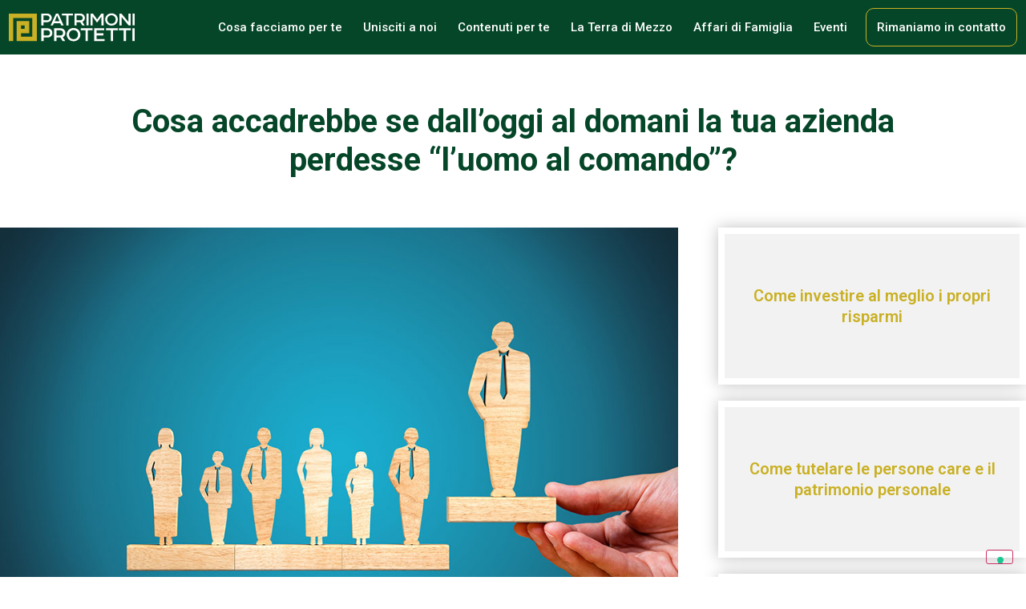

--- FILE ---
content_type: text/html; charset=UTF-8
request_url: https://patrimoniprotetti.it/azienda-perde-uomo-comando/
body_size: 21085
content:
<!doctype html>
<html lang="it-IT">
<head>
	<script src="https://www.google.com/recaptcha/api.js" async defer></script>
	<meta charset="UTF-8">
		<meta name="viewport" content="width=device-width, initial-scale=1">
	<link rel="profile" href="http://gmpg.org/xfn/11">
	<meta name='robots' content='index, follow, max-image-preview:large, max-snippet:-1, max-video-preview:-1' />

	<!-- This site is optimized with the Yoast SEO plugin v26.7 - https://yoast.com/wordpress/plugins/seo/ -->
	<title>Cosa accadrebbe se dall’oggi al domani la tua azienda perdesse “l’uomo al comando”? - Patrimoni Protetti</title>
	<link rel="canonical" href="https://patrimoniprotetti.it/azienda-perde-uomo-comando/" />
	<meta property="og:locale" content="it_IT" />
	<meta property="og:type" content="article" />
	<meta property="og:title" content="Cosa accadrebbe se dall’oggi al domani la tua azienda perdesse “l’uomo al comando”? - Patrimoni Protetti" />
	<meta property="og:description" content="Ci sono tante imprese che devono il loro successo al fondatore, ad un socio, ad un manager, a chi tiene in prima persona i contatti commerciali. L’uomo senza il quale l’impresa non produce ricchezza. Ma anche quella figura chiave senza la quale l’impresa si ferma. Il fatto è che, in un periodo complicato come quello [&hellip;]" />
	<meta property="og:url" content="https://patrimoniprotetti.it/azienda-perde-uomo-comando/" />
	<meta property="og:site_name" content="Patrimoni Protetti" />
	<meta property="article:published_time" content="2022-02-14T10:42:16+00:00" />
	<meta property="og:image" content="https://patrimoniprotetti.it/wp-content/uploads/2022/02/uomo-comando.jpg" />
	<meta property="og:image:width" content="1000" />
	<meta property="og:image:height" content="667" />
	<meta property="og:image:type" content="image/jpeg" />
	<meta name="author" content="Patrimoni Protetti" />
	<meta name="twitter:card" content="summary_large_image" />
	<meta name="twitter:label1" content="Scritto da" />
	<meta name="twitter:data1" content="Patrimoni Protetti" />
	<meta name="twitter:label2" content="Tempo di lettura stimato" />
	<meta name="twitter:data2" content="5 minuti" />
	<script type="application/ld+json" class="yoast-schema-graph">{"@context":"https://schema.org","@graph":[{"@type":"Article","@id":"https://patrimoniprotetti.it/azienda-perde-uomo-comando/#article","isPartOf":{"@id":"https://patrimoniprotetti.it/azienda-perde-uomo-comando/"},"author":{"name":"Patrimoni Protetti","@id":"https://patrimoniprotetti.it/#/schema/person/0f21412ca615c65b1d47345397648a8a"},"headline":"Cosa accadrebbe se dall’oggi al domani la tua azienda perdesse “l’uomo al comando”?","datePublished":"2022-02-14T10:42:16+00:00","mainEntityOfPage":{"@id":"https://patrimoniprotetti.it/azienda-perde-uomo-comando/"},"wordCount":787,"image":{"@id":"https://patrimoniprotetti.it/azienda-perde-uomo-comando/#primaryimage"},"thumbnailUrl":"https://patrimoniprotetti.it/wp-content/uploads/2022/02/uomo-comando.jpg","articleSection":["Assicurarsi","I rischi"],"inLanguage":"it-IT"},{"@type":"WebPage","@id":"https://patrimoniprotetti.it/azienda-perde-uomo-comando/","url":"https://patrimoniprotetti.it/azienda-perde-uomo-comando/","name":"Cosa accadrebbe se dall’oggi al domani la tua azienda perdesse “l’uomo al comando”? - Patrimoni Protetti","isPartOf":{"@id":"https://patrimoniprotetti.it/#website"},"primaryImageOfPage":{"@id":"https://patrimoniprotetti.it/azienda-perde-uomo-comando/#primaryimage"},"image":{"@id":"https://patrimoniprotetti.it/azienda-perde-uomo-comando/#primaryimage"},"thumbnailUrl":"https://patrimoniprotetti.it/wp-content/uploads/2022/02/uomo-comando.jpg","datePublished":"2022-02-14T10:42:16+00:00","author":{"@id":"https://patrimoniprotetti.it/#/schema/person/0f21412ca615c65b1d47345397648a8a"},"breadcrumb":{"@id":"https://patrimoniprotetti.it/azienda-perde-uomo-comando/#breadcrumb"},"inLanguage":"it-IT","potentialAction":[{"@type":"ReadAction","target":["https://patrimoniprotetti.it/azienda-perde-uomo-comando/"]}]},{"@type":"ImageObject","inLanguage":"it-IT","@id":"https://patrimoniprotetti.it/azienda-perde-uomo-comando/#primaryimage","url":"https://patrimoniprotetti.it/wp-content/uploads/2022/02/uomo-comando.jpg","contentUrl":"https://patrimoniprotetti.it/wp-content/uploads/2022/02/uomo-comando.jpg","width":1000,"height":667},{"@type":"BreadcrumbList","@id":"https://patrimoniprotetti.it/azienda-perde-uomo-comando/#breadcrumb","itemListElement":[{"@type":"ListItem","position":1,"name":"Home","item":"https://patrimoniprotetti.it/"},{"@type":"ListItem","position":2,"name":"Cosa accadrebbe se dall’oggi al domani la tua azienda perdesse “l’uomo al comando”?"}]},{"@type":"WebSite","@id":"https://patrimoniprotetti.it/#website","url":"https://patrimoniprotetti.it/","name":"Patrimoni Protetti","description":"Cultura finanziaria per la famiglia imprenditoriale","potentialAction":[{"@type":"SearchAction","target":{"@type":"EntryPoint","urlTemplate":"https://patrimoniprotetti.it/?s={search_term_string}"},"query-input":{"@type":"PropertyValueSpecification","valueRequired":true,"valueName":"search_term_string"}}],"inLanguage":"it-IT"},{"@type":"Person","@id":"https://patrimoniprotetti.it/#/schema/person/0f21412ca615c65b1d47345397648a8a","name":"Patrimoni Protetti","image":{"@type":"ImageObject","inLanguage":"it-IT","@id":"https://patrimoniprotetti.it/#/schema/person/image/","url":"https://secure.gravatar.com/avatar/ebb0dac96e9af2fead4caf220630f6525316060f8fc3d72150e2964391c9e866?s=96&d=mm&r=g","contentUrl":"https://secure.gravatar.com/avatar/ebb0dac96e9af2fead4caf220630f6525316060f8fc3d72150e2964391c9e866?s=96&d=mm&r=g","caption":"Patrimoni Protetti"},"description":"Biografia autore articoli","sameAs":["https://patrimoniprotetti.it"],"url":"https://patrimoniprotetti.it/author/why_4ff4rif4m/"}]}</script>
	<!-- / Yoast SEO plugin. -->


<link rel="alternate" type="application/rss+xml" title="Patrimoni Protetti &raquo; Feed" href="https://patrimoniprotetti.it/feed/" />
<link rel="alternate" type="application/rss+xml" title="Patrimoni Protetti &raquo; Feed dei commenti" href="https://patrimoniprotetti.it/comments/feed/" />
<link rel="alternate" title="oEmbed (JSON)" type="application/json+oembed" href="https://patrimoniprotetti.it/wp-json/oembed/1.0/embed?url=https%3A%2F%2Fpatrimoniprotetti.it%2Fazienda-perde-uomo-comando%2F" />
<link rel="alternate" title="oEmbed (XML)" type="text/xml+oembed" href="https://patrimoniprotetti.it/wp-json/oembed/1.0/embed?url=https%3A%2F%2Fpatrimoniprotetti.it%2Fazienda-perde-uomo-comando%2F&#038;format=xml" />
<style id='wp-img-auto-sizes-contain-inline-css'>
img:is([sizes=auto i],[sizes^="auto," i]){contain-intrinsic-size:3000px 1500px}
/*# sourceURL=wp-img-auto-sizes-contain-inline-css */
</style>
<link rel='stylesheet' id='hello-elementor-theme-style-css' href='https://patrimoniprotetti.it/wp-content/themes/hello-elementor/assets/css/theme.css?ver=3.4.5' media='all' />
<link rel='stylesheet' id='jet-menu-hello-css' href='https://patrimoniprotetti.it/wp-content/plugins/jet-menu/integration/themes/hello-elementor/assets/css/style.css?ver=2.4.8.1' media='all' />
<style id='wp-emoji-styles-inline-css'>

	img.wp-smiley, img.emoji {
		display: inline !important;
		border: none !important;
		box-shadow: none !important;
		height: 1em !important;
		width: 1em !important;
		margin: 0 0.07em !important;
		vertical-align: -0.1em !important;
		background: none !important;
		padding: 0 !important;
	}
/*# sourceURL=wp-emoji-styles-inline-css */
</style>
<link rel='stylesheet' id='wp-block-library-css' href='https://patrimoniprotetti.it/wp-includes/css/dist/block-library/style.min.css?ver=6.9' media='all' />
<style id='global-styles-inline-css'>
:root{--wp--preset--aspect-ratio--square: 1;--wp--preset--aspect-ratio--4-3: 4/3;--wp--preset--aspect-ratio--3-4: 3/4;--wp--preset--aspect-ratio--3-2: 3/2;--wp--preset--aspect-ratio--2-3: 2/3;--wp--preset--aspect-ratio--16-9: 16/9;--wp--preset--aspect-ratio--9-16: 9/16;--wp--preset--color--black: #000000;--wp--preset--color--cyan-bluish-gray: #abb8c3;--wp--preset--color--white: #ffffff;--wp--preset--color--pale-pink: #f78da7;--wp--preset--color--vivid-red: #cf2e2e;--wp--preset--color--luminous-vivid-orange: #ff6900;--wp--preset--color--luminous-vivid-amber: #fcb900;--wp--preset--color--light-green-cyan: #7bdcb5;--wp--preset--color--vivid-green-cyan: #00d084;--wp--preset--color--pale-cyan-blue: #8ed1fc;--wp--preset--color--vivid-cyan-blue: #0693e3;--wp--preset--color--vivid-purple: #9b51e0;--wp--preset--gradient--vivid-cyan-blue-to-vivid-purple: linear-gradient(135deg,rgb(6,147,227) 0%,rgb(155,81,224) 100%);--wp--preset--gradient--light-green-cyan-to-vivid-green-cyan: linear-gradient(135deg,rgb(122,220,180) 0%,rgb(0,208,130) 100%);--wp--preset--gradient--luminous-vivid-amber-to-luminous-vivid-orange: linear-gradient(135deg,rgb(252,185,0) 0%,rgb(255,105,0) 100%);--wp--preset--gradient--luminous-vivid-orange-to-vivid-red: linear-gradient(135deg,rgb(255,105,0) 0%,rgb(207,46,46) 100%);--wp--preset--gradient--very-light-gray-to-cyan-bluish-gray: linear-gradient(135deg,rgb(238,238,238) 0%,rgb(169,184,195) 100%);--wp--preset--gradient--cool-to-warm-spectrum: linear-gradient(135deg,rgb(74,234,220) 0%,rgb(151,120,209) 20%,rgb(207,42,186) 40%,rgb(238,44,130) 60%,rgb(251,105,98) 80%,rgb(254,248,76) 100%);--wp--preset--gradient--blush-light-purple: linear-gradient(135deg,rgb(255,206,236) 0%,rgb(152,150,240) 100%);--wp--preset--gradient--blush-bordeaux: linear-gradient(135deg,rgb(254,205,165) 0%,rgb(254,45,45) 50%,rgb(107,0,62) 100%);--wp--preset--gradient--luminous-dusk: linear-gradient(135deg,rgb(255,203,112) 0%,rgb(199,81,192) 50%,rgb(65,88,208) 100%);--wp--preset--gradient--pale-ocean: linear-gradient(135deg,rgb(255,245,203) 0%,rgb(182,227,212) 50%,rgb(51,167,181) 100%);--wp--preset--gradient--electric-grass: linear-gradient(135deg,rgb(202,248,128) 0%,rgb(113,206,126) 100%);--wp--preset--gradient--midnight: linear-gradient(135deg,rgb(2,3,129) 0%,rgb(40,116,252) 100%);--wp--preset--font-size--small: 13px;--wp--preset--font-size--medium: 20px;--wp--preset--font-size--large: 36px;--wp--preset--font-size--x-large: 42px;--wp--preset--spacing--20: 0.44rem;--wp--preset--spacing--30: 0.67rem;--wp--preset--spacing--40: 1rem;--wp--preset--spacing--50: 1.5rem;--wp--preset--spacing--60: 2.25rem;--wp--preset--spacing--70: 3.38rem;--wp--preset--spacing--80: 5.06rem;--wp--preset--shadow--natural: 6px 6px 9px rgba(0, 0, 0, 0.2);--wp--preset--shadow--deep: 12px 12px 50px rgba(0, 0, 0, 0.4);--wp--preset--shadow--sharp: 6px 6px 0px rgba(0, 0, 0, 0.2);--wp--preset--shadow--outlined: 6px 6px 0px -3px rgb(255, 255, 255), 6px 6px rgb(0, 0, 0);--wp--preset--shadow--crisp: 6px 6px 0px rgb(0, 0, 0);}:root { --wp--style--global--content-size: 800px;--wp--style--global--wide-size: 1200px; }:where(body) { margin: 0; }.wp-site-blocks > .alignleft { float: left; margin-right: 2em; }.wp-site-blocks > .alignright { float: right; margin-left: 2em; }.wp-site-blocks > .aligncenter { justify-content: center; margin-left: auto; margin-right: auto; }:where(.wp-site-blocks) > * { margin-block-start: 24px; margin-block-end: 0; }:where(.wp-site-blocks) > :first-child { margin-block-start: 0; }:where(.wp-site-blocks) > :last-child { margin-block-end: 0; }:root { --wp--style--block-gap: 24px; }:root :where(.is-layout-flow) > :first-child{margin-block-start: 0;}:root :where(.is-layout-flow) > :last-child{margin-block-end: 0;}:root :where(.is-layout-flow) > *{margin-block-start: 24px;margin-block-end: 0;}:root :where(.is-layout-constrained) > :first-child{margin-block-start: 0;}:root :where(.is-layout-constrained) > :last-child{margin-block-end: 0;}:root :where(.is-layout-constrained) > *{margin-block-start: 24px;margin-block-end: 0;}:root :where(.is-layout-flex){gap: 24px;}:root :where(.is-layout-grid){gap: 24px;}.is-layout-flow > .alignleft{float: left;margin-inline-start: 0;margin-inline-end: 2em;}.is-layout-flow > .alignright{float: right;margin-inline-start: 2em;margin-inline-end: 0;}.is-layout-flow > .aligncenter{margin-left: auto !important;margin-right: auto !important;}.is-layout-constrained > .alignleft{float: left;margin-inline-start: 0;margin-inline-end: 2em;}.is-layout-constrained > .alignright{float: right;margin-inline-start: 2em;margin-inline-end: 0;}.is-layout-constrained > .aligncenter{margin-left: auto !important;margin-right: auto !important;}.is-layout-constrained > :where(:not(.alignleft):not(.alignright):not(.alignfull)){max-width: var(--wp--style--global--content-size);margin-left: auto !important;margin-right: auto !important;}.is-layout-constrained > .alignwide{max-width: var(--wp--style--global--wide-size);}body .is-layout-flex{display: flex;}.is-layout-flex{flex-wrap: wrap;align-items: center;}.is-layout-flex > :is(*, div){margin: 0;}body .is-layout-grid{display: grid;}.is-layout-grid > :is(*, div){margin: 0;}body{padding-top: 0px;padding-right: 0px;padding-bottom: 0px;padding-left: 0px;}a:where(:not(.wp-element-button)){text-decoration: underline;}:root :where(.wp-element-button, .wp-block-button__link){background-color: #32373c;border-width: 0;color: #fff;font-family: inherit;font-size: inherit;font-style: inherit;font-weight: inherit;letter-spacing: inherit;line-height: inherit;padding-top: calc(0.667em + 2px);padding-right: calc(1.333em + 2px);padding-bottom: calc(0.667em + 2px);padding-left: calc(1.333em + 2px);text-decoration: none;text-transform: inherit;}.has-black-color{color: var(--wp--preset--color--black) !important;}.has-cyan-bluish-gray-color{color: var(--wp--preset--color--cyan-bluish-gray) !important;}.has-white-color{color: var(--wp--preset--color--white) !important;}.has-pale-pink-color{color: var(--wp--preset--color--pale-pink) !important;}.has-vivid-red-color{color: var(--wp--preset--color--vivid-red) !important;}.has-luminous-vivid-orange-color{color: var(--wp--preset--color--luminous-vivid-orange) !important;}.has-luminous-vivid-amber-color{color: var(--wp--preset--color--luminous-vivid-amber) !important;}.has-light-green-cyan-color{color: var(--wp--preset--color--light-green-cyan) !important;}.has-vivid-green-cyan-color{color: var(--wp--preset--color--vivid-green-cyan) !important;}.has-pale-cyan-blue-color{color: var(--wp--preset--color--pale-cyan-blue) !important;}.has-vivid-cyan-blue-color{color: var(--wp--preset--color--vivid-cyan-blue) !important;}.has-vivid-purple-color{color: var(--wp--preset--color--vivid-purple) !important;}.has-black-background-color{background-color: var(--wp--preset--color--black) !important;}.has-cyan-bluish-gray-background-color{background-color: var(--wp--preset--color--cyan-bluish-gray) !important;}.has-white-background-color{background-color: var(--wp--preset--color--white) !important;}.has-pale-pink-background-color{background-color: var(--wp--preset--color--pale-pink) !important;}.has-vivid-red-background-color{background-color: var(--wp--preset--color--vivid-red) !important;}.has-luminous-vivid-orange-background-color{background-color: var(--wp--preset--color--luminous-vivid-orange) !important;}.has-luminous-vivid-amber-background-color{background-color: var(--wp--preset--color--luminous-vivid-amber) !important;}.has-light-green-cyan-background-color{background-color: var(--wp--preset--color--light-green-cyan) !important;}.has-vivid-green-cyan-background-color{background-color: var(--wp--preset--color--vivid-green-cyan) !important;}.has-pale-cyan-blue-background-color{background-color: var(--wp--preset--color--pale-cyan-blue) !important;}.has-vivid-cyan-blue-background-color{background-color: var(--wp--preset--color--vivid-cyan-blue) !important;}.has-vivid-purple-background-color{background-color: var(--wp--preset--color--vivid-purple) !important;}.has-black-border-color{border-color: var(--wp--preset--color--black) !important;}.has-cyan-bluish-gray-border-color{border-color: var(--wp--preset--color--cyan-bluish-gray) !important;}.has-white-border-color{border-color: var(--wp--preset--color--white) !important;}.has-pale-pink-border-color{border-color: var(--wp--preset--color--pale-pink) !important;}.has-vivid-red-border-color{border-color: var(--wp--preset--color--vivid-red) !important;}.has-luminous-vivid-orange-border-color{border-color: var(--wp--preset--color--luminous-vivid-orange) !important;}.has-luminous-vivid-amber-border-color{border-color: var(--wp--preset--color--luminous-vivid-amber) !important;}.has-light-green-cyan-border-color{border-color: var(--wp--preset--color--light-green-cyan) !important;}.has-vivid-green-cyan-border-color{border-color: var(--wp--preset--color--vivid-green-cyan) !important;}.has-pale-cyan-blue-border-color{border-color: var(--wp--preset--color--pale-cyan-blue) !important;}.has-vivid-cyan-blue-border-color{border-color: var(--wp--preset--color--vivid-cyan-blue) !important;}.has-vivid-purple-border-color{border-color: var(--wp--preset--color--vivid-purple) !important;}.has-vivid-cyan-blue-to-vivid-purple-gradient-background{background: var(--wp--preset--gradient--vivid-cyan-blue-to-vivid-purple) !important;}.has-light-green-cyan-to-vivid-green-cyan-gradient-background{background: var(--wp--preset--gradient--light-green-cyan-to-vivid-green-cyan) !important;}.has-luminous-vivid-amber-to-luminous-vivid-orange-gradient-background{background: var(--wp--preset--gradient--luminous-vivid-amber-to-luminous-vivid-orange) !important;}.has-luminous-vivid-orange-to-vivid-red-gradient-background{background: var(--wp--preset--gradient--luminous-vivid-orange-to-vivid-red) !important;}.has-very-light-gray-to-cyan-bluish-gray-gradient-background{background: var(--wp--preset--gradient--very-light-gray-to-cyan-bluish-gray) !important;}.has-cool-to-warm-spectrum-gradient-background{background: var(--wp--preset--gradient--cool-to-warm-spectrum) !important;}.has-blush-light-purple-gradient-background{background: var(--wp--preset--gradient--blush-light-purple) !important;}.has-blush-bordeaux-gradient-background{background: var(--wp--preset--gradient--blush-bordeaux) !important;}.has-luminous-dusk-gradient-background{background: var(--wp--preset--gradient--luminous-dusk) !important;}.has-pale-ocean-gradient-background{background: var(--wp--preset--gradient--pale-ocean) !important;}.has-electric-grass-gradient-background{background: var(--wp--preset--gradient--electric-grass) !important;}.has-midnight-gradient-background{background: var(--wp--preset--gradient--midnight) !important;}.has-small-font-size{font-size: var(--wp--preset--font-size--small) !important;}.has-medium-font-size{font-size: var(--wp--preset--font-size--medium) !important;}.has-large-font-size{font-size: var(--wp--preset--font-size--large) !important;}.has-x-large-font-size{font-size: var(--wp--preset--font-size--x-large) !important;}
/*# sourceURL=global-styles-inline-css */
</style>

<link rel='stylesheet' id='jet-engine-frontend-css' href='https://patrimoniprotetti.it/wp-content/plugins/jet-engine/assets/css/frontend.css?ver=3.8.2.1' media='all' />
<link rel='stylesheet' id='hello-elementor-css' href='https://patrimoniprotetti.it/wp-content/themes/hello-elementor/assets/css/reset.css?ver=3.4.5' media='all' />
<link rel='stylesheet' id='chld_thm_cfg_child-css' href='https://patrimoniprotetti.it/wp-content/themes/hello-elementor-child/style.css?ver=6.9' media='all' />
<link rel='stylesheet' id='hello-elementor-header-footer-css' href='https://patrimoniprotetti.it/wp-content/themes/hello-elementor/assets/css/header-footer.css?ver=3.4.5' media='all' />
<link rel='stylesheet' id='jet-menu-public-styles-css' href='https://patrimoniprotetti.it/wp-content/plugins/jet-menu/assets/public/css/public.css?ver=2.4.8.1' media='all' />
<link rel='stylesheet' id='elementor-frontend-css' href='https://patrimoniprotetti.it/wp-content/plugins/elementor/assets/css/frontend.min.css?ver=3.25.10' media='all' />
<link rel='stylesheet' id='widget-image-css' href='https://patrimoniprotetti.it/wp-content/plugins/elementor/assets/css/widget-image.min.css?ver=3.25.10' media='all' />
<link rel='stylesheet' id='widget-nav-menu-css' href='https://patrimoniprotetti.it/wp-content/plugins/elementor-pro/assets/css/widget-nav-menu.min.css?ver=3.25.2' media='all' />
<link rel='stylesheet' id='widget-text-editor-css' href='https://patrimoniprotetti.it/wp-content/plugins/elementor/assets/css/widget-text-editor.min.css?ver=3.25.10' media='all' />
<link rel='stylesheet' id='widget-divider-css' href='https://patrimoniprotetti.it/wp-content/plugins/elementor/assets/css/widget-divider.min.css?ver=3.25.10' media='all' />
<link rel='stylesheet' id='widget-icon-list-css' href='https://patrimoniprotetti.it/wp-content/plugins/elementor/assets/css/widget-icon-list.min.css?ver=3.25.10' media='all' />
<link rel='stylesheet' id='e-animation-shrink-css' href='https://patrimoniprotetti.it/wp-content/plugins/elementor/assets/lib/animations/styles/e-animation-shrink.min.css?ver=3.25.10' media='all' />
<link rel='stylesheet' id='widget-social-icons-css' href='https://patrimoniprotetti.it/wp-content/plugins/elementor/assets/css/widget-social-icons.min.css?ver=3.25.10' media='all' />
<link rel='stylesheet' id='e-apple-webkit-css' href='https://patrimoniprotetti.it/wp-content/plugins/elementor/assets/css/conditionals/apple-webkit.min.css?ver=3.25.10' media='all' />
<link rel='stylesheet' id='widget-heading-css' href='https://patrimoniprotetti.it/wp-content/plugins/elementor/assets/css/widget-heading.min.css?ver=3.25.10' media='all' />
<link rel='stylesheet' id='widget-post-info-css' href='https://patrimoniprotetti.it/wp-content/plugins/elementor-pro/assets/css/widget-post-info.min.css?ver=3.25.2' media='all' />
<link rel='stylesheet' id='elementor-icons-shared-0-css' href='https://patrimoniprotetti.it/wp-content/plugins/elementor/assets/lib/font-awesome/css/fontawesome.min.css?ver=5.15.3' media='all' />
<link rel='stylesheet' id='elementor-icons-fa-regular-css' href='https://patrimoniprotetti.it/wp-content/plugins/elementor/assets/lib/font-awesome/css/regular.min.css?ver=5.15.3' media='all' />
<link rel='stylesheet' id='elementor-icons-fa-solid-css' href='https://patrimoniprotetti.it/wp-content/plugins/elementor/assets/lib/font-awesome/css/solid.min.css?ver=5.15.3' media='all' />
<link rel='stylesheet' id='widget-share-buttons-css' href='https://patrimoniprotetti.it/wp-content/plugins/elementor-pro/assets/css/widget-share-buttons.min.css?ver=3.25.2' media='all' />
<link rel='stylesheet' id='elementor-icons-fa-brands-css' href='https://patrimoniprotetti.it/wp-content/plugins/elementor/assets/lib/font-awesome/css/brands.min.css?ver=5.15.3' media='all' />
<link rel='stylesheet' id='widget-call-to-action-css' href='https://patrimoniprotetti.it/wp-content/plugins/elementor-pro/assets/css/widget-call-to-action.min.css?ver=3.25.2' media='all' />
<link rel='stylesheet' id='e-transitions-css' href='https://patrimoniprotetti.it/wp-content/plugins/elementor-pro/assets/css/conditionals/transitions.min.css?ver=3.25.2' media='all' />
<link rel='stylesheet' id='widget-post-navigation-css' href='https://patrimoniprotetti.it/wp-content/plugins/elementor-pro/assets/css/widget-post-navigation.min.css?ver=3.25.2' media='all' />
<link rel='stylesheet' id='elementor-icons-css' href='https://patrimoniprotetti.it/wp-content/plugins/elementor/assets/lib/eicons/css/elementor-icons.min.css?ver=5.32.0' media='all' />
<link rel='stylesheet' id='swiper-css' href='https://patrimoniprotetti.it/wp-content/plugins/elementor/assets/lib/swiper/v8/css/swiper.min.css?ver=8.4.5' media='all' />
<link rel='stylesheet' id='e-swiper-css' href='https://patrimoniprotetti.it/wp-content/plugins/elementor/assets/css/conditionals/e-swiper.min.css?ver=3.25.10' media='all' />
<link rel='stylesheet' id='elementor-post-9-css' href='https://patrimoniprotetti.it/wp-content/uploads/elementor/css/post-9.css?ver=1747920391' media='all' />
<link rel='stylesheet' id='e-popup-style-css' href='https://patrimoniprotetti.it/wp-content/plugins/elementor-pro/assets/css/conditionals/popup.min.css?ver=3.25.2' media='all' />
<link rel='stylesheet' id='jet-blog-css' href='https://patrimoniprotetti.it/wp-content/plugins/jet-blog/assets/css/jet-blog.css?ver=2.4.8' media='all' />
<link rel='stylesheet' id='elementor-post-4807-css' href='https://patrimoniprotetti.it/wp-content/uploads/elementor/css/post-4807.css?ver=1747920391' media='all' />
<link rel='stylesheet' id='elementor-post-4951-css' href='https://patrimoniprotetti.it/wp-content/uploads/elementor/css/post-4951.css?ver=1747920391' media='all' />
<link rel='stylesheet' id='elementor-post-5308-css' href='https://patrimoniprotetti.it/wp-content/uploads/elementor/css/post-5308.css?ver=1747921184' media='all' />
<link rel='stylesheet' id='google-fonts-1-css' href='https://fonts.googleapis.com/css?family=Roboto%3A100%2C100italic%2C200%2C200italic%2C300%2C300italic%2C400%2C400italic%2C500%2C500italic%2C600%2C600italic%2C700%2C700italic%2C800%2C800italic%2C900%2C900italic%7CArvo%3A100%2C100italic%2C200%2C200italic%2C300%2C300italic%2C400%2C400italic%2C500%2C500italic%2C600%2C600italic%2C700%2C700italic%2C800%2C800italic%2C900%2C900italic&#038;display=auto&#038;ver=6.9' media='all' />
<link rel="preconnect" href="https://fonts.gstatic.com/" crossorigin><script src="https://patrimoniprotetti.it/wp-includes/js/jquery/jquery.min.js?ver=3.7.1" id="jquery-core-js"></script>
<script src="https://patrimoniprotetti.it/wp-includes/js/jquery/jquery-migrate.min.js?ver=3.4.1" id="jquery-migrate-js"></script>
<link rel="https://api.w.org/" href="https://patrimoniprotetti.it/wp-json/" /><link rel="alternate" title="JSON" type="application/json" href="https://patrimoniprotetti.it/wp-json/wp/v2/posts/3952" /><link rel="EditURI" type="application/rsd+xml" title="RSD" href="https://patrimoniprotetti.it/xmlrpc.php?rsd" />
<meta name="generator" content="WordPress 6.9" />
<link rel='shortlink' href='https://patrimoniprotetti.it/?p=3952' />
<meta name="generator" content="Elementor 3.25.10; features: additional_custom_breakpoints, e_optimized_control_loading; settings: css_print_method-external, google_font-enabled, font_display-auto">
			<style>
				.e-con.e-parent:nth-of-type(n+4):not(.e-lazyloaded):not(.e-no-lazyload),
				.e-con.e-parent:nth-of-type(n+4):not(.e-lazyloaded):not(.e-no-lazyload) * {
					background-image: none !important;
				}
				@media screen and (max-height: 1024px) {
					.e-con.e-parent:nth-of-type(n+3):not(.e-lazyloaded):not(.e-no-lazyload),
					.e-con.e-parent:nth-of-type(n+3):not(.e-lazyloaded):not(.e-no-lazyload) * {
						background-image: none !important;
					}
				}
				@media screen and (max-height: 640px) {
					.e-con.e-parent:nth-of-type(n+2):not(.e-lazyloaded):not(.e-no-lazyload),
					.e-con.e-parent:nth-of-type(n+2):not(.e-lazyloaded):not(.e-no-lazyload) * {
						background-image: none !important;
					}
				}
			</style>
			<link rel="icon" href="https://patrimoniprotetti.it/wp-content/uploads/2024/03/cropped-favicon-patrimoni-protetti-32x32.png" sizes="32x32" />
<link rel="icon" href="https://patrimoniprotetti.it/wp-content/uploads/2024/03/cropped-favicon-patrimoni-protetti-192x192.png" sizes="192x192" />
<link rel="apple-touch-icon" href="https://patrimoniprotetti.it/wp-content/uploads/2024/03/cropped-favicon-patrimoni-protetti-180x180.png" />
<meta name="msapplication-TileImage" content="https://patrimoniprotetti.it/wp-content/uploads/2024/03/cropped-favicon-patrimoni-protetti-270x270.png" />
<script type="text/javascript">
var _iub = _iub || [];
_iub.csConfiguration = {"askConsentAtCookiePolicyUpdate":true,"countryDetection":true,"enableFadp":true,"enableLgpd":true,"enableUspr":true,"floatingPreferencesButtonDisplay":"bottom-right","perPurposeConsent":true,"preferenceCookie":{"expireAfter":180},"siteId":3122569,"whitelabel":false,"cookiePolicyId":29597176,"lang":"it", "banner":{ "acceptButtonDisplay":true,"closeButtonRejects":true,"continueWithoutAcceptingButtonDisplay":true,"customizeButtonDisplay":true,"explicitWithdrawal":true,"listPurposes":true,"position":"float-top-center","rejectButtonDisplay":true,"showPurposesToggles":true,"content":"Questo Sito utilizza alcuni tipi di cookie tecnici necessari per il corretto funzionamento dello stesso, nonché cookie statistici e di Profilazione anche di terze parti. Se vuoi negare il consenso puoi cliccare su rifiuta e ciò comporterà il permanere delle impostazioni di default e dunque la continuazione della navigazione in assenza di cookie o altri strumenti di tracciamento diversi da quelli tecnici. Se vuoi accettare tutti i cookie clicca su accetta tutti, se invece vuoi autonomamente selezionare i cookie da accettare clicca su personalizza. Se vuoi saperne di più consulta la <a href=\"https://patrimoniprotetti.it/privacy-policy/\">Privacy Policy</a>.","customizeButtonCaption":"Personalizza" }};
</script>
<script type="text/javascript" src="//cdn.iubenda.com/cs/gpp/stub.js"></script>
<script type="text/javascript" src="//cdn.iubenda.com/cs/iubenda_cs.js" charset="UTF-8" async></script>
<link rel='stylesheet' id='elementor-post-2632-css' href='https://patrimoniprotetti.it/wp-content/uploads/elementor/css/post-2632.css?ver=1747920391' media='all' />
<link rel='stylesheet' id='elementor-post-2642-css' href='https://patrimoniprotetti.it/wp-content/uploads/elementor/css/post-2642.css?ver=1747920391' media='all' />
<link rel='stylesheet' id='e-animation-pulse-shrink-css' href='https://patrimoniprotetti.it/wp-content/plugins/elementor/assets/lib/animations/styles/e-animation-pulse-shrink.min.css?ver=3.25.10' media='all' />
<link rel='stylesheet' id='jet-elements-css' href='https://patrimoniprotetti.it/wp-content/plugins/jet-elements/assets/css/jet-elements.css?ver=2.7.12.3' media='all' />
</head>
<body class="wp-singular post-template-default single single-post postid-3952 single-format-standard wp-embed-responsive wp-theme-hello-elementor wp-child-theme-hello-elementor-child hello-elementor-default jet-mega-menu-location elementor-default elementor-kit-9 elementor-page-5308">

		<div data-elementor-type="header" data-elementor-id="4807" class="elementor elementor-4807 elementor-location-header" data-elementor-post-type="elementor_library">
					<section class="elementor-section elementor-top-section elementor-element elementor-element-3d5ee38 elementor-section-boxed elementor-section-height-default elementor-section-height-default" data-id="3d5ee38" data-element_type="section" data-settings="{&quot;background_background&quot;:&quot;classic&quot;,&quot;jet_parallax_layout_list&quot;:[{&quot;jet_parallax_layout_image&quot;:{&quot;url&quot;:&quot;&quot;,&quot;id&quot;:&quot;&quot;,&quot;size&quot;:&quot;&quot;},&quot;_id&quot;:&quot;c82b836&quot;,&quot;jet_parallax_layout_image_tablet&quot;:{&quot;url&quot;:&quot;&quot;,&quot;id&quot;:&quot;&quot;,&quot;size&quot;:&quot;&quot;},&quot;jet_parallax_layout_image_mobile&quot;:{&quot;url&quot;:&quot;&quot;,&quot;id&quot;:&quot;&quot;,&quot;size&quot;:&quot;&quot;},&quot;jet_parallax_layout_speed&quot;:{&quot;unit&quot;:&quot;%&quot;,&quot;size&quot;:50,&quot;sizes&quot;:[]},&quot;jet_parallax_layout_type&quot;:&quot;scroll&quot;,&quot;jet_parallax_layout_direction&quot;:&quot;1&quot;,&quot;jet_parallax_layout_fx_direction&quot;:null,&quot;jet_parallax_layout_z_index&quot;:&quot;&quot;,&quot;jet_parallax_layout_bg_x&quot;:50,&quot;jet_parallax_layout_bg_x_tablet&quot;:&quot;&quot;,&quot;jet_parallax_layout_bg_x_mobile&quot;:&quot;&quot;,&quot;jet_parallax_layout_bg_y&quot;:50,&quot;jet_parallax_layout_bg_y_tablet&quot;:&quot;&quot;,&quot;jet_parallax_layout_bg_y_mobile&quot;:&quot;&quot;,&quot;jet_parallax_layout_bg_size&quot;:&quot;auto&quot;,&quot;jet_parallax_layout_bg_size_tablet&quot;:&quot;&quot;,&quot;jet_parallax_layout_bg_size_mobile&quot;:&quot;&quot;,&quot;jet_parallax_layout_animation_prop&quot;:&quot;transform&quot;,&quot;jet_parallax_layout_on&quot;:[&quot;desktop&quot;,&quot;tablet&quot;]}]}">
						<div class="elementor-container elementor-column-gap-default">
					<div class="elementor-column elementor-col-33 elementor-top-column elementor-element elementor-element-e79c667" data-id="e79c667" data-element_type="column">
			<div class="elementor-widget-wrap elementor-element-populated">
						<div class="elementor-element elementor-element-b5d064d elementor-widget__width-auto elementor-widget elementor-widget-image" data-id="b5d064d" data-element_type="widget" data-widget_type="image.default">
				<div class="elementor-widget-container">
														<a href="https://patrimoniprotetti.it/">
							<img width="304" height="70" src="https://patrimoniprotetti.it/wp-content/uploads/2024/03/patrimoni-protetti-logo.svg" class="attachment-large size-large wp-image-4812" alt="" />								</a>
													</div>
				</div>
					</div>
		</div>
				<div class="elementor-column elementor-col-33 elementor-top-column elementor-element elementor-element-c051632" data-id="c051632" data-element_type="column">
			<div class="elementor-widget-wrap elementor-element-populated">
						<div class="elementor-element elementor-element-eb5fd73 elementor-nav-menu__align-end elementor-hidden-tablet elementor-hidden-mobile elementor-nav-menu--dropdown-tablet elementor-nav-menu__text-align-aside elementor-nav-menu--toggle elementor-nav-menu--burger elementor-widget elementor-widget-nav-menu" data-id="eb5fd73" data-element_type="widget" data-settings="{&quot;layout&quot;:&quot;horizontal&quot;,&quot;submenu_icon&quot;:{&quot;value&quot;:&quot;&lt;i class=\&quot;fas fa-caret-down\&quot;&gt;&lt;\/i&gt;&quot;,&quot;library&quot;:&quot;fa-solid&quot;},&quot;toggle&quot;:&quot;burger&quot;}" data-widget_type="nav-menu.default">
				<div class="elementor-widget-container">
						<nav aria-label="Menu" class="elementor-nav-menu--main elementor-nav-menu__container elementor-nav-menu--layout-horizontal e--pointer-underline e--animation-fade">
				<ul id="menu-1-eb5fd73" class="elementor-nav-menu"><li class="menu-item menu-item-type-post_type menu-item-object-page menu-item-5343"><a href="https://patrimoniprotetti.it/metodo-cda/" class="elementor-item">Cosa facciamo per te</a></li>
<li class="menu-item menu-item-type-post_type menu-item-object-page menu-item-5352"><a href="https://patrimoniprotetti.it/team/" class="elementor-item">Unisciti a noi</a></li>
<li class="menu-item menu-item-type-post_type menu-item-object-page menu-item-5345"><a href="https://patrimoniprotetti.it/blog/" class="elementor-item">Contenuti per te</a></li>
<li class="menu-item menu-item-type-post_type menu-item-object-page menu-item-5346"><a href="https://patrimoniprotetti.it/terra-mezzo/" class="elementor-item">La Terra di Mezzo</a></li>
<li class="menu-item menu-item-type-post_type menu-item-object-page menu-item-5347"><a href="https://patrimoniprotetti.it/affari-famiglia/" class="elementor-item">Affari di Famiglia</a></li>
<li class="menu-item menu-item-type-post_type menu-item-object-page menu-item-5348"><a href="https://patrimoniprotetti.it/eventi/" class="elementor-item">Eventi</a></li>
<li class="menu-item menu-item-type-custom menu-item-object-custom menu-item-home menu-item-5855"><a href="https://patrimoniprotetti.it/#newsletter" class="elementor-item elementor-item-anchor">Rimaniamo in contatto</a></li>
</ul>			</nav>
					<div class="elementor-menu-toggle" role="button" tabindex="0" aria-label="Menu di commutazione" aria-expanded="false">
			<i aria-hidden="true" role="presentation" class="elementor-menu-toggle__icon--open eicon-menu-bar"></i><i aria-hidden="true" role="presentation" class="elementor-menu-toggle__icon--close eicon-close"></i>			<span class="elementor-screen-only">Menu</span>
		</div>
					<nav class="elementor-nav-menu--dropdown elementor-nav-menu__container" aria-hidden="true">
				<ul id="menu-2-eb5fd73" class="elementor-nav-menu"><li class="menu-item menu-item-type-post_type menu-item-object-page menu-item-5343"><a href="https://patrimoniprotetti.it/metodo-cda/" class="elementor-item" tabindex="-1">Cosa facciamo per te</a></li>
<li class="menu-item menu-item-type-post_type menu-item-object-page menu-item-5352"><a href="https://patrimoniprotetti.it/team/" class="elementor-item" tabindex="-1">Unisciti a noi</a></li>
<li class="menu-item menu-item-type-post_type menu-item-object-page menu-item-5345"><a href="https://patrimoniprotetti.it/blog/" class="elementor-item" tabindex="-1">Contenuti per te</a></li>
<li class="menu-item menu-item-type-post_type menu-item-object-page menu-item-5346"><a href="https://patrimoniprotetti.it/terra-mezzo/" class="elementor-item" tabindex="-1">La Terra di Mezzo</a></li>
<li class="menu-item menu-item-type-post_type menu-item-object-page menu-item-5347"><a href="https://patrimoniprotetti.it/affari-famiglia/" class="elementor-item" tabindex="-1">Affari di Famiglia</a></li>
<li class="menu-item menu-item-type-post_type menu-item-object-page menu-item-5348"><a href="https://patrimoniprotetti.it/eventi/" class="elementor-item" tabindex="-1">Eventi</a></li>
<li class="menu-item menu-item-type-custom menu-item-object-custom menu-item-home menu-item-5855"><a href="https://patrimoniprotetti.it/#newsletter" class="elementor-item elementor-item-anchor" tabindex="-1">Rimaniamo in contatto</a></li>
</ul>			</nav>
				</div>
				</div>
					</div>
		</div>
				<div class="elementor-column elementor-col-33 elementor-top-column elementor-element elementor-element-57ea90f" data-id="57ea90f" data-element_type="column">
			<div class="elementor-widget-wrap elementor-element-populated">
						<div class="elementor-element elementor-element-a3a2f23 elementor-hidden-desktop elementor-widget elementor-widget-jet-mobile-menu" data-id="a3a2f23" data-element_type="widget" data-widget_type="jet-mobile-menu.default">
				<div class="elementor-widget-container">
			<div  id="jet-mobile-menu-696cd12390ffa" class="jet-mobile-menu jet-mobile-menu--location-elementor" data-menu-id="18" data-menu-options="{&quot;menuUniqId&quot;:&quot;696cd12390ffa&quot;,&quot;menuId&quot;:&quot;18&quot;,&quot;mobileMenuId&quot;:&quot;18&quot;,&quot;location&quot;:&quot;elementor&quot;,&quot;menuLocation&quot;:false,&quot;menuLayout&quot;:&quot;slide-out&quot;,&quot;togglePosition&quot;:&quot;default&quot;,&quot;menuPosition&quot;:&quot;left&quot;,&quot;headerTemplate&quot;:&quot;&quot;,&quot;beforeTemplate&quot;:&quot;2632&quot;,&quot;afterTemplate&quot;:&quot;2642&quot;,&quot;useBreadcrumb&quot;:true,&quot;breadcrumbPath&quot;:&quot;full&quot;,&quot;toggleText&quot;:&quot;&quot;,&quot;toggleLoader&quot;:true,&quot;backText&quot;:&quot;&quot;,&quot;itemIconVisible&quot;:true,&quot;itemBadgeVisible&quot;:true,&quot;itemDescVisible&quot;:false,&quot;loaderColor&quot;:&quot;#FFFFFF&quot;,&quot;subTrigger&quot;:&quot;item&quot;,&quot;subOpenLayout&quot;:&quot;slide-in&quot;,&quot;closeAfterNavigate&quot;:true,&quot;fillSvgIcon&quot;:true}">
			<mobile-menu></mobile-menu><div class="jet-mobile-menu__refs"><div ref="toggleClosedIcon"><i class="fas fa-bars"></i></div><div ref="toggleOpenedIcon"><i class="fas fa-times"></i></div><div ref="closeIcon"><i class="fas fa-times"></i></div><div ref="backIcon"><i class="fas fa-angle-left"></i></div><div ref="dropdownIcon"><i class="fas fa-angle-right"></i></div><div ref="dropdownOpenedIcon"><i class="fas fa-angle-down"></i></div><div ref="breadcrumbIcon"><i class="fas fa-angle-right"></i></div></div></div><script id="jetMenuMobileWidgetRenderData696cd12390ffa" type="text/javascript">
            window.jetMenuMobileWidgetRenderData696cd12390ffa={"items":{"item-5399":{"id":"item-5399","name":"Cosa facciamo per te","attrTitle":false,"description":"","url":"https:\/\/patrimoniprotetti.it\/metodo-cda\/","target":false,"xfn":false,"itemParent":false,"itemId":5399,"megaTemplateId":false,"megaContent":false,"megaContentType":"default","open":false,"badgeContent":false,"itemIcon":"","hideItemText":false,"classes":[""]},"item-5401":{"id":"item-5401","name":"Unisciti a noi","attrTitle":false,"description":"","url":"https:\/\/patrimoniprotetti.it\/team\/","target":false,"xfn":false,"itemParent":false,"itemId":5401,"megaTemplateId":false,"megaContent":false,"megaContentType":"default","open":false,"badgeContent":false,"itemIcon":"","hideItemText":false,"classes":[""]},"item-5402":{"id":"item-5402","name":"Contenuti per te","attrTitle":false,"description":"","url":"https:\/\/patrimoniprotetti.it\/blog\/","target":false,"xfn":false,"itemParent":false,"itemId":5402,"megaTemplateId":false,"megaContent":false,"megaContentType":"default","open":false,"badgeContent":false,"itemIcon":"","hideItemText":false,"classes":[""]},"item-5403":{"id":"item-5403","name":"La Terra di Mezzo","attrTitle":false,"description":"","url":"https:\/\/patrimoniprotetti.it\/terra-mezzo\/","target":false,"xfn":false,"itemParent":false,"itemId":5403,"megaTemplateId":false,"megaContent":false,"megaContentType":"default","open":false,"badgeContent":false,"itemIcon":"","hideItemText":false,"classes":[""]},"item-5404":{"id":"item-5404","name":"Affari di Famiglia","attrTitle":false,"description":"","url":"https:\/\/patrimoniprotetti.it\/affari-famiglia\/","target":false,"xfn":false,"itemParent":false,"itemId":5404,"megaTemplateId":false,"megaContent":false,"megaContentType":"default","open":false,"badgeContent":false,"itemIcon":"","hideItemText":false,"classes":[""]},"item-5405":{"id":"item-5405","name":"Eventi","attrTitle":false,"description":"","url":"https:\/\/patrimoniprotetti.it\/eventi\/","target":false,"xfn":false,"itemParent":false,"itemId":5405,"megaTemplateId":false,"megaContent":false,"megaContentType":"default","open":false,"badgeContent":false,"itemIcon":"","hideItemText":false,"classes":[""]},"item-5859":{"id":"item-5859","name":"Rimaniamo in contatto","attrTitle":false,"description":"","url":"https:\/\/patrimoniprotetti.it\/#newsletter","target":false,"xfn":false,"itemParent":false,"itemId":5859,"megaTemplateId":false,"megaContent":false,"megaContentType":"default","open":false,"badgeContent":false,"itemIcon":"","hideItemText":false,"classes":[""]}},"beforeTemplateData":{"content":"<style>.elementor-2632 .elementor-element.elementor-element-232ed472 .elementor-repeater-item-c82b836.jet-parallax-section__layout .jet-parallax-section__image{background-size:auto;}.elementor-bc-flex-widget .elementor-2632 .elementor-element.elementor-element-2e2967f.elementor-column .elementor-widget-wrap{align-items:center;}.elementor-2632 .elementor-element.elementor-element-2e2967f.elementor-column.elementor-element[data-element_type=\"column\"] > .elementor-widget-wrap.elementor-element-populated{align-content:center;align-items:center;}.elementor-widget-image .widget-image-caption{color:var( --e-global-color-text );font-family:var( --e-global-typography-text-font-family ), Sans-serif;font-weight:var( --e-global-typography-text-font-weight );}.elementor-2632 .elementor-element.elementor-element-655e9c2a{width:auto;max-width:auto;}.elementor-2632 .elementor-element.elementor-element-655e9c2a > .elementor-widget-container{margin:0px 50px 0px 0px;padding:0px 0px 0px 0px;}.elementor-2632 .elementor-element.elementor-element-655e9c2a img{width:100%;}.elementor-2632 .elementor-element.elementor-element-232ed472:not(.elementor-motion-effects-element-type-background), .elementor-2632 .elementor-element.elementor-element-232ed472 > .elementor-motion-effects-container > .elementor-motion-effects-layer{background-color:var( --e-global-color-ad302e8 );}.elementor-2632 .elementor-element.elementor-element-232ed472{transition:background 0.3s, border 0.3s, border-radius 0.3s, box-shadow 0.3s;margin-top:0px;margin-bottom:0px;padding:0px 0px 0px 0px;}.elementor-2632 .elementor-element.elementor-element-232ed472 > .elementor-background-overlay{transition:background 0.3s, border-radius 0.3s, opacity 0.3s;}@media(max-width:767px){.elementor-2632 .elementor-element.elementor-element-2e2967f{width:100%;}.elementor-2632 .elementor-element.elementor-element-655e9c2a{width:100%;max-width:100%;text-align:center;}.elementor-2632 .elementor-element.elementor-element-655e9c2a > .elementor-widget-container{margin:0px 0px 0px 0px;padding:0px 0px 0px 0px;}.elementor-2632 .elementor-element.elementor-element-655e9c2a img{width:60%;}.elementor-2632 .elementor-element.elementor-element-232ed472{padding:0px 0px 20px 0px;}}@media(max-width:1024px) and (min-width:768px){.elementor-2632 .elementor-element.elementor-element-2e2967f{width:30%;}}<\/style>\t\t<div data-elementor-type=\"section\" data-elementor-id=\"2632\" class=\"elementor elementor-2632 elementor-location-header\" data-elementor-post-type=\"elementor_library\">\n\t\t\t\t\t<section class=\"elementor-section elementor-top-section elementor-element elementor-element-232ed472 elementor-section-boxed elementor-section-height-default elementor-section-height-default\" data-id=\"232ed472\" data-element_type=\"section\" data-settings=\"{&quot;background_background&quot;:&quot;classic&quot;,&quot;jet_parallax_layout_list&quot;:[{&quot;jet_parallax_layout_image&quot;:{&quot;url&quot;:&quot;&quot;,&quot;id&quot;:&quot;&quot;,&quot;size&quot;:&quot;&quot;},&quot;_id&quot;:&quot;c82b836&quot;,&quot;jet_parallax_layout_image_tablet&quot;:{&quot;url&quot;:&quot;&quot;,&quot;id&quot;:&quot;&quot;,&quot;size&quot;:&quot;&quot;},&quot;jet_parallax_layout_image_mobile&quot;:{&quot;url&quot;:&quot;&quot;,&quot;id&quot;:&quot;&quot;,&quot;size&quot;:&quot;&quot;},&quot;jet_parallax_layout_speed&quot;:{&quot;unit&quot;:&quot;%&quot;,&quot;size&quot;:50,&quot;sizes&quot;:[]},&quot;jet_parallax_layout_type&quot;:&quot;scroll&quot;,&quot;jet_parallax_layout_direction&quot;:&quot;1&quot;,&quot;jet_parallax_layout_fx_direction&quot;:null,&quot;jet_parallax_layout_z_index&quot;:&quot;&quot;,&quot;jet_parallax_layout_bg_x&quot;:50,&quot;jet_parallax_layout_bg_x_tablet&quot;:&quot;&quot;,&quot;jet_parallax_layout_bg_x_mobile&quot;:&quot;&quot;,&quot;jet_parallax_layout_bg_y&quot;:50,&quot;jet_parallax_layout_bg_y_tablet&quot;:&quot;&quot;,&quot;jet_parallax_layout_bg_y_mobile&quot;:&quot;&quot;,&quot;jet_parallax_layout_bg_size&quot;:&quot;auto&quot;,&quot;jet_parallax_layout_bg_size_tablet&quot;:&quot;&quot;,&quot;jet_parallax_layout_bg_size_mobile&quot;:&quot;&quot;,&quot;jet_parallax_layout_animation_prop&quot;:&quot;transform&quot;,&quot;jet_parallax_layout_on&quot;:[&quot;desktop&quot;,&quot;tablet&quot;]}]}\">\n\t\t\t\t\t\t<div class=\"elementor-container elementor-column-gap-default\">\n\t\t\t\t\t<div class=\"elementor-column elementor-col-100 elementor-top-column elementor-element elementor-element-2e2967f\" data-id=\"2e2967f\" data-element_type=\"column\">\n\t\t\t<div class=\"elementor-widget-wrap elementor-element-populated\">\n\t\t\t\t\t\t<div class=\"elementor-element elementor-element-655e9c2a elementor-widget__width-auto elementor-widget-mobile__width-inherit elementor-widget elementor-widget-image\" data-id=\"655e9c2a\" data-element_type=\"widget\" data-widget_type=\"image.default\">\n\t\t\t\t<div class=\"elementor-widget-container\">\n\t\t\t\t\t\t\t\t\t\t\t\t\t\t<a href=\"https:\/\/patrimoniprotetti.it\/\">\n\t\t\t\t\t\t\t<img width=\"304\" height=\"70\" src=\"https:\/\/patrimoniprotetti.it\/wp-content\/uploads\/2024\/03\/patrimoni-protetti-logo.svg\" class=\"attachment-large size-large wp-image-4812\" alt=\"\" \/>\t\t\t\t\t\t\t\t<\/a>\n\t\t\t\t\t\t\t\t\t\t\t\t\t<\/div>\n\t\t\t\t<\/div>\n\t\t\t\t\t<\/div>\n\t\t<\/div>\n\t\t\t\t\t<\/div>\n\t\t<\/section>\n\t\t\t\t<\/div>\n\t\t","contentElements":["image"],"styles":[{"handle":"elementor-post-2632","src":"https:\/\/patrimoniprotetti.it\/wp-content\/uploads\/elementor\/css\/post-2632.css?ver=1685954769","obj":{"handle":"elementor-post-2632","src":"https:\/\/patrimoniprotetti.it\/wp-content\/uploads\/elementor\/css\/post-2632.css?ver=1685954769","deps":["elementor-frontend"],"ver":null,"args":"all","extra":[],"textdomain":null,"translations_path":null}}],"scripts":[],"afterScripts":[]},"afterTemplateData":{"content":"<style>.elementor-2642 .elementor-element.elementor-element-c15d4eb .elementor-repeater-item-9e73a99.jet-parallax-section__layout .jet-parallax-section__image{background-size:auto;}.elementor-widget-button .elementor-button{background-color:var( --e-global-color-accent );font-family:var( --e-global-typography-accent-font-family ), Sans-serif;font-weight:var( --e-global-typography-accent-font-weight );}.elementor-2642 .elementor-element.elementor-element-017c4cd .elementor-button{background-color:var( --e-global-color-ad302e8 );fill:var( --e-global-color-04868b0 );color:var( --e-global-color-04868b0 );border-style:solid;border-width:1px 1px 1px 1px;border-color:var( --e-global-color-04868b0 );border-radius:0px 0px 0px 0px;}.elementor-2642 .elementor-element.elementor-element-c15d4eb:not(.elementor-motion-effects-element-type-background), .elementor-2642 .elementor-element.elementor-element-c15d4eb > .elementor-motion-effects-container > .elementor-motion-effects-layer{background-color:var( --e-global-color-ad302e8 );}.elementor-2642 .elementor-element.elementor-element-c15d4eb{transition:background 0.3s, border 0.3s, border-radius 0.3s, box-shadow 0.3s;padding:0px 0px 0px 0px;}.elementor-2642 .elementor-element.elementor-element-c15d4eb > .elementor-background-overlay{transition:background 0.3s, border-radius 0.3s, opacity 0.3s;}@media(max-width:1024px){.elementor-2642 .elementor-element.elementor-element-017c4cd .elementor-button{border-width:1px 1px 1px 1px;border-radius:0px 0px 0px 0px;}.elementor-2642 .elementor-element.elementor-element-c15d4eb{padding:100px 10px 100px 10px;}}@media(max-width:767px){.elementor-2642 .elementor-element.elementor-element-c15d4eb{padding:50px 10px 150px 10px;}}<\/style>\t\t<div data-elementor-type=\"section\" data-elementor-id=\"2642\" class=\"elementor elementor-2642 elementor-location-header\" data-elementor-post-type=\"elementor_library\">\n\t\t\t\t\t<section class=\"elementor-section elementor-top-section elementor-element elementor-element-c15d4eb elementor-section-boxed elementor-section-height-default elementor-section-height-default\" data-id=\"c15d4eb\" data-element_type=\"section\" data-settings=\"{&quot;background_background&quot;:&quot;classic&quot;,&quot;jet_parallax_layout_list&quot;:[{&quot;jet_parallax_layout_image&quot;:{&quot;url&quot;:&quot;&quot;,&quot;id&quot;:&quot;&quot;,&quot;size&quot;:&quot;&quot;},&quot;_id&quot;:&quot;9e73a99&quot;,&quot;jet_parallax_layout_image_tablet&quot;:{&quot;url&quot;:&quot;&quot;,&quot;id&quot;:&quot;&quot;,&quot;size&quot;:&quot;&quot;},&quot;jet_parallax_layout_image_mobile&quot;:{&quot;url&quot;:&quot;&quot;,&quot;id&quot;:&quot;&quot;,&quot;size&quot;:&quot;&quot;},&quot;jet_parallax_layout_speed&quot;:{&quot;unit&quot;:&quot;%&quot;,&quot;size&quot;:50,&quot;sizes&quot;:[]},&quot;jet_parallax_layout_type&quot;:&quot;scroll&quot;,&quot;jet_parallax_layout_direction&quot;:&quot;1&quot;,&quot;jet_parallax_layout_fx_direction&quot;:null,&quot;jet_parallax_layout_z_index&quot;:&quot;&quot;,&quot;jet_parallax_layout_bg_x&quot;:50,&quot;jet_parallax_layout_bg_x_tablet&quot;:&quot;&quot;,&quot;jet_parallax_layout_bg_x_mobile&quot;:&quot;&quot;,&quot;jet_parallax_layout_bg_y&quot;:50,&quot;jet_parallax_layout_bg_y_tablet&quot;:&quot;&quot;,&quot;jet_parallax_layout_bg_y_mobile&quot;:&quot;&quot;,&quot;jet_parallax_layout_bg_size&quot;:&quot;auto&quot;,&quot;jet_parallax_layout_bg_size_tablet&quot;:&quot;&quot;,&quot;jet_parallax_layout_bg_size_mobile&quot;:&quot;&quot;,&quot;jet_parallax_layout_animation_prop&quot;:&quot;transform&quot;,&quot;jet_parallax_layout_on&quot;:[&quot;desktop&quot;,&quot;tablet&quot;]}]}\">\n\t\t\t\t\t\t<div class=\"elementor-container elementor-column-gap-default\">\n\t\t\t\t\t<div class=\"elementor-column elementor-col-100 elementor-top-column elementor-element elementor-element-062d3f2\" data-id=\"062d3f2\" data-element_type=\"column\">\n\t\t\t<div class=\"elementor-widget-wrap elementor-element-populated\">\n\t\t\t\t\t\t<div class=\"elementor-element elementor-element-017c4cd elementor-align-center elementor-widget elementor-widget-button\" data-id=\"017c4cd\" data-element_type=\"widget\" data-widget_type=\"button.default\">\n\t\t\t\t<div class=\"elementor-widget-container\">\n\t\t\t\t\t\t\t<div class=\"elementor-button-wrapper\">\n\t\t\t\t\t<a class=\"elementor-button elementor-button-link elementor-size-md elementor-animation-pulse-shrink\" href=\"mailto:info@patrimoniprotetti.it\">\n\t\t\t\t\t\t<span class=\"elementor-button-content-wrapper\">\n\t\t\t\t\t\t\t\t\t<span class=\"elementor-button-text\">info@patrimoniprotetti.it<\/span>\n\t\t\t\t\t<\/span>\n\t\t\t\t\t<\/a>\n\t\t\t\t<\/div>\n\t\t\t\t\t\t<\/div>\n\t\t\t\t<\/div>\n\t\t\t\t\t<\/div>\n\t\t<\/div>\n\t\t\t\t\t<\/div>\n\t\t<\/section>\n\t\t\t\t<\/div>\n\t\t","contentElements":["button"],"styles":[{"handle":"elementor-post-2642","src":"https:\/\/patrimoniprotetti.it\/wp-content\/uploads\/elementor\/css\/post-2642.css?ver=1685954769","obj":{"handle":"elementor-post-2642","src":"https:\/\/patrimoniprotetti.it\/wp-content\/uploads\/elementor\/css\/post-2642.css?ver=1685954769","deps":["elementor-frontend"],"ver":null,"args":"all","extra":[],"textdomain":null,"translations_path":null}}],"scripts":[],"afterScripts":[]}};
        </script>		</div>
				</div>
					</div>
		</div>
					</div>
		</section>
				</div>
				<div data-elementor-type="single-post" data-elementor-id="5308" class="elementor elementor-5308 elementor-location-single post-3952 post type-post status-publish format-standard has-post-thumbnail hentry category-assicurarsi category-rischi" data-elementor-post-type="elementor_library">
					<section class="elementor-section elementor-top-section elementor-element elementor-element-41bcb3ea elementor-section-boxed elementor-section-height-default elementor-section-height-default" data-id="41bcb3ea" data-element_type="section" data-settings="{&quot;jet_parallax_layout_list&quot;:[]}">
						<div class="elementor-container elementor-column-gap-default">
					<div class="elementor-column elementor-col-100 elementor-top-column elementor-element elementor-element-6257b87f" data-id="6257b87f" data-element_type="column">
			<div class="elementor-widget-wrap elementor-element-populated">
						<div class="elementor-element elementor-element-49d990b6 elementor-widget elementor-widget-theme-post-title elementor-page-title elementor-widget-heading" data-id="49d990b6" data-element_type="widget" data-widget_type="theme-post-title.default">
				<div class="elementor-widget-container">
			<h1 class="elementor-heading-title elementor-size-default">Cosa accadrebbe se dall’oggi al domani la tua azienda perdesse “l’uomo al comando”?</h1>		</div>
				</div>
					</div>
		</div>
					</div>
		</section>
				<section class="elementor-section elementor-top-section elementor-element elementor-element-52e3905d elementor-section-boxed elementor-section-height-default elementor-section-height-default" data-id="52e3905d" data-element_type="section" data-settings="{&quot;jet_parallax_layout_list&quot;:[{&quot;_id&quot;:&quot;d3848da&quot;,&quot;jet_parallax_layout_image&quot;:{&quot;url&quot;:&quot;&quot;,&quot;id&quot;:&quot;&quot;,&quot;size&quot;:&quot;&quot;},&quot;jet_parallax_layout_image_tablet&quot;:{&quot;url&quot;:&quot;&quot;,&quot;id&quot;:&quot;&quot;,&quot;size&quot;:&quot;&quot;},&quot;jet_parallax_layout_image_mobile&quot;:{&quot;url&quot;:&quot;&quot;,&quot;id&quot;:&quot;&quot;,&quot;size&quot;:&quot;&quot;},&quot;jet_parallax_layout_speed&quot;:{&quot;unit&quot;:&quot;%&quot;,&quot;size&quot;:50,&quot;sizes&quot;:[]},&quot;jet_parallax_layout_type&quot;:&quot;scroll&quot;,&quot;jet_parallax_layout_direction&quot;:&quot;1&quot;,&quot;jet_parallax_layout_fx_direction&quot;:null,&quot;jet_parallax_layout_z_index&quot;:&quot;&quot;,&quot;jet_parallax_layout_bg_x&quot;:50,&quot;jet_parallax_layout_bg_x_tablet&quot;:&quot;&quot;,&quot;jet_parallax_layout_bg_x_mobile&quot;:&quot;&quot;,&quot;jet_parallax_layout_bg_y&quot;:50,&quot;jet_parallax_layout_bg_y_tablet&quot;:&quot;&quot;,&quot;jet_parallax_layout_bg_y_mobile&quot;:&quot;&quot;,&quot;jet_parallax_layout_bg_size&quot;:&quot;auto&quot;,&quot;jet_parallax_layout_bg_size_tablet&quot;:&quot;&quot;,&quot;jet_parallax_layout_bg_size_mobile&quot;:&quot;&quot;,&quot;jet_parallax_layout_animation_prop&quot;:&quot;transform&quot;,&quot;jet_parallax_layout_on&quot;:[&quot;desktop&quot;,&quot;tablet&quot;]}]}">
						<div class="elementor-container elementor-column-gap-default">
					<div class="elementor-column elementor-col-50 elementor-top-column elementor-element elementor-element-4030f3fb" data-id="4030f3fb" data-element_type="column">
			<div class="elementor-widget-wrap elementor-element-populated">
						<div class="elementor-element elementor-element-bc24874 elementor-widget elementor-widget-theme-post-content" data-id="bc24874" data-element_type="widget" data-widget_type="theme-post-content.default">
				<div class="elementor-widget-container">
			<p><span style="font-size: large;"><img fetchpriority="high" decoding="async" class="alignnone size-full wp-image-3953" src="https://patrimoniprotetti.it/wp-content/uploads/2022/02/uomo-comando.jpg" alt="" width="1000" height="667" srcset="https://patrimoniprotetti.it/wp-content/uploads/2022/02/uomo-comando.jpg 1000w, https://patrimoniprotetti.it/wp-content/uploads/2022/02/uomo-comando-300x200.jpg 300w, https://patrimoniprotetti.it/wp-content/uploads/2022/02/uomo-comando-768x512.jpg 768w" sizes="(max-width: 1000px) 100vw, 1000px" /></span></p>
<p><span style="font-size: large;">Ci sono tante imprese che devono il loro successo al fondatore, ad un socio, ad un manager, a chi tiene in prima persona i contatti commerciali.</span></p>
<p><span style="font-size: large;">L’uomo senza il quale l’impresa non produce ricchezza.</span></p>
<p><span style="font-size: large;">Ma anche quella figura chiave senza la quale l’impresa si ferma.</span></p>
<p><span style="font-size: large;">Il fatto è che, in un periodo complicato come quello che stiamo vivendo, un vero imprenditore deve aver ben chiari i motivi per i quali l’azienda va avanti, così come quelli per i quali rischia di fallire.</span></p>
<p><span style="font-size: large;">Eppure, in pochi si chiedono cosa accadrebbe se, dall’oggi al domani, la loro azienda perdesse “l’uomo al comando”.</span></p>
<p><span style="font-size: large;">Quando nessuno</span></p>
<ul>
<li><span style="font-size: large;">ha le competenze in una determinata area</span></li>
<li><span style="font-size: large;">prende decisioni strategiche</span></li>
<li><span style="font-size: large;">acquisisce nuovi clienti </span></li>
<li><span style="font-size: large;">si rapporta con clienti e fornitori </span></li>
</ul>
<p><span style="font-size: large;">le conseguenze sono tali da mettere l’azienda in ginocchio.</span></p>
<p><span style="font-size: large;">Non solo, se quella persona aveva una partecipazione nell’azienda (Snc o Sas) è necessario anche liquidare la quota in denaro agli eredi.</span></p>
<p><span style="font-size: large;">In sostanza, i danni finanziari diventano ingenti.</span></p>
<p><span style="font-size: large;">Infatti, quando viene a mancare la figura chiave, uno dei problemi principali </span><span style="font-size: large;">a livello aziendale è proprio la mancanza di liquidità necessaria per</span><span style="font-size: large;"> continuare la produzione e per ricercare nuove figure. </span></p>
<p><span style="font-size: large;">Per questa ragione è necessario tutelarsi e garantire una fonte di capitale alla tua azienda. </span></p>
<p><span style="font-size: large;">Sul mercato esistono prodotti con caratteristiche tecniche diverse, che forniscono un’immediata liquidità.</span></p>
<p><span style="font-size: large;">La forma più usata è quella della compagnia di assicurazione che garantisce all’azienda un capitale in caso di morte della figura chiave. Per questo sono chiamate polizze “Key – man”.</span></p>
<p><span style="font-size: large;">L’azienda, quindi, si assicura un capitale, pagando un premio che, per essere valido, deve però riportare nel contratto il consenso scritto del soggetto assicurato.</span></p>
<p><span style="font-size: large;">Principalmente ti troverai di fronte a due soluzioni.</span></p>
<p><span style="font-size: large;">Una, dove i premi si pagano per un certo periodo (1-10 anni), al termine del quale l’azienda dovrà scegliere se rinnovare o meno il contratto, con le eventuali visite mediche del caso, da far fare all’assicurato.</span></p>
<p><span style="font-size: large;">In questo caso, la compagnia paga solo se l’evento morte accade durante il periodo stabilito.</span></p>
<p><span style="font-size: large;">L’altra, prevede invece un contratto a vita intera, cioè senza scadenza, dove il premio è certamente maggiore, perché la compagnia si prende il rischio per tutta la vita dell’assicurato. </span></p>
<p><span style="font-size: large;">In questo caso, proprio perché il contratto non ha scadenza, è certo che la compagnia paghi l’azienda.</span></p>
<p><span style="font-size: large;">Nel corso degli anni si sono sviluppate altre forme contrattuali che prevedono la tutela contro l’invalidità e le malattie gravi o che affiancano la componente di protezione ad una componente finanziaria.</span></p>
<p><span style="font-size: large;">Come anche contratti collettivi che coprono diverse figure chiave all’interno dell’azienda.</span></p>
<p><span style="font-size: large;">Tuttavia, anche se i vantaggi sono chiari, non bisogna sottovalutare qualche criticità.</span></p>
<p><span style="font-size: large;"><b>Quanto valgono le persone e le loro competenze? Per quanto bisogna assicurarle?</b></span></p>
<p><span style="font-size: large;">Beh, non esistono limiti giuridici o fiscali, per cui si segue il principio di congruità.</span></p>
<p><span style="font-size: large;">In linea generale, la copertura </span><span style="font-size: large;">deve prevedere un </span><span style="font-size: large;"><b>indennizzo che sia proporzionato</b></span><span style="font-size: large;"> </span><span style="font-size: large;"><b>al ruolo aziendale</b></span><span style="font-size: large;"> del soggetto assicurato.</span></p>
<p><span style="font-size: large;">Quindi, nel caso in cui l’assicurato sia il socio di una società di persone (Snc o Sas), il capitale assicurabile coincide con il valore della quota societaria.</span></p>
<p><span style="font-size: large;">In contesti più strutturati come nelle società di capitale, </span><span style="font-size: large;">il capitale assicurato parte in genere dai 300/500 mila fino ad a 5-10 ml.</span></p>
<p><span style="font-size: large;"><b>Ma nella sottoscrizione di una polizza key-man occorre anche prestare attenzione agli aspetti fiscali.</b></span></p>
<p><span style="font-size: large;">Mentre per l’assicurato </span><span style="font-size: large;">non ci sono impatti in questo senso, </span><span style="font-size: large;">le somme liquidate all’impresa nel caso di morte dell’assicurato rientrano nel reddito d’impresa. Quindi sono soggette a tassazione.</span></p>
<p><span style="font-size: large;">E se il key-man si licenzia? </span></p>
<p><span style="font-size: large;">Stessa cosa!</span></p>
<p><span style="font-size: large;">Sull’importo che rientra nel conto aziendale si dovranno pagare le tasse.</span></p>
<p><span style="font-size: large;">Per quanto riguarda i </span><span style="font-size: large;"><u>premi pagati dall’azienda,</u></span><span style="font-size: large;"> andrebbero considerati come costi interamente deducibili in base al principio di inerenza del costo.</span></p>
<p><span style="font-size: large;">Ma questa versione è stata contestata in diverse occasioni dall’Agenzia delle Entrate, dichiarando che i premi pagati dall’azienda non sarebbero inerenti all’attività.</span></p>
<p><span style="font-size: large;">In particolare, si è messo in discussione il rapporto diretto fra l’evento (morte dell’assicurato) e l’operatività aziendale anche se poi- nella maggior parte dei casi- i premi vengono considerati come dei costi deducibili.</span></p>
<p><span style="font-size: large;">Detto questo, è chiaro che il probabile vantaggio fiscale non deve comunque essere il motivo principale per fare una polizza Key–man.</span></p>
<p><span style="font-size: large;">Il beneficio di una copertura assicurativa di questo tipo è quello di mettere in sicurezza il futuro della tua azienda, quindi dei tuoi figli, dei tuoi dipendenti e dei tuoi soci.</span></p>
<p><span style="font-size: large;">Tirando un po’ le somme, se sei un imprenditore sai che il futuro di un’azienda dipende dalle persone che la fanno crescere e dai rischi che sei in grado di eliminare.</span></p>
<p><span style="font-size: large;">La polizza Key-man assicura entrambi.</span></p>
		</div>
				</div>
				<div class="elementor-element elementor-element-1e646848 elementor-align-left elementor-widget elementor-widget-post-info" data-id="1e646848" data-element_type="widget" data-widget_type="post-info.default">
				<div class="elementor-widget-container">
					<ul class="elementor-inline-items elementor-icon-list-items elementor-post-info">
								<li class="elementor-icon-list-item elementor-repeater-item-f7bd4a7 elementor-inline-item" itemprop="author">
													<span class="elementor-icon-list-text elementor-post-info__item elementor-post-info__item--type-author">
										Patrimoni Protetti					</span>
								</li>
				<li class="elementor-icon-list-item elementor-repeater-item-5d987cb elementor-inline-item" itemprop="about">
													<span class="elementor-icon-list-text elementor-post-info__item elementor-post-info__item--type-terms">
										<span class="elementor-post-info__terms-list">
				<span class="elementor-post-info__terms-list-item">Assicurarsi</span>, <span class="elementor-post-info__terms-list-item">I rischi</span>				</span>
					</span>
								</li>
				</ul>
				</div>
				</div>
				<section class="elementor-section elementor-inner-section elementor-element elementor-element-1036c051 elementor-section-boxed elementor-section-height-default elementor-section-height-default" data-id="1036c051" data-element_type="section" data-settings="{&quot;jet_parallax_layout_list&quot;:[{&quot;_id&quot;:&quot;7b0660f&quot;,&quot;jet_parallax_layout_image&quot;:{&quot;url&quot;:&quot;&quot;,&quot;id&quot;:&quot;&quot;,&quot;size&quot;:&quot;&quot;},&quot;jet_parallax_layout_image_tablet&quot;:{&quot;url&quot;:&quot;&quot;,&quot;id&quot;:&quot;&quot;,&quot;size&quot;:&quot;&quot;},&quot;jet_parallax_layout_image_mobile&quot;:{&quot;url&quot;:&quot;&quot;,&quot;id&quot;:&quot;&quot;,&quot;size&quot;:&quot;&quot;},&quot;jet_parallax_layout_speed&quot;:{&quot;unit&quot;:&quot;%&quot;,&quot;size&quot;:50,&quot;sizes&quot;:[]},&quot;jet_parallax_layout_type&quot;:&quot;scroll&quot;,&quot;jet_parallax_layout_direction&quot;:&quot;1&quot;,&quot;jet_parallax_layout_fx_direction&quot;:null,&quot;jet_parallax_layout_z_index&quot;:&quot;&quot;,&quot;jet_parallax_layout_bg_x&quot;:50,&quot;jet_parallax_layout_bg_x_tablet&quot;:&quot;&quot;,&quot;jet_parallax_layout_bg_x_mobile&quot;:&quot;&quot;,&quot;jet_parallax_layout_bg_y&quot;:50,&quot;jet_parallax_layout_bg_y_tablet&quot;:&quot;&quot;,&quot;jet_parallax_layout_bg_y_mobile&quot;:&quot;&quot;,&quot;jet_parallax_layout_bg_size&quot;:&quot;auto&quot;,&quot;jet_parallax_layout_bg_size_tablet&quot;:&quot;&quot;,&quot;jet_parallax_layout_bg_size_mobile&quot;:&quot;&quot;,&quot;jet_parallax_layout_animation_prop&quot;:&quot;transform&quot;,&quot;jet_parallax_layout_on&quot;:[&quot;desktop&quot;,&quot;tablet&quot;]}]}">
						<div class="elementor-container elementor-column-gap-default">
					<div class="elementor-column elementor-col-50 elementor-inner-column elementor-element elementor-element-71337e01" data-id="71337e01" data-element_type="column">
			<div class="elementor-widget-wrap elementor-element-populated">
						<div class="elementor-element elementor-element-404814b9 elementor-widget elementor-widget-heading" data-id="404814b9" data-element_type="widget" data-widget_type="heading.default">
				<div class="elementor-widget-container">
			<p class="elementor-heading-title elementor-size-default">condividi</p>		</div>
				</div>
					</div>
		</div>
				<div class="elementor-column elementor-col-50 elementor-inner-column elementor-element elementor-element-267a13ff" data-id="267a13ff" data-element_type="column">
			<div class="elementor-widget-wrap elementor-element-populated">
						<div class="elementor-element elementor-element-69f92ce4 elementor-share-buttons--view-icon elementor-share-buttons--skin-minimal elementor-share-buttons--shape-circle elementor-share-buttons--align-right elementor-share-buttons--color-custom elementor-grid-0 elementor-widget elementor-widget-share-buttons" data-id="69f92ce4" data-element_type="widget" data-widget_type="share-buttons.default">
				<div class="elementor-widget-container">
					<div class="elementor-grid">
								<div class="elementor-grid-item">
						<div
							class="elementor-share-btn elementor-share-btn_facebook"
							role="button"
							tabindex="0"
							aria-label="Condividi su facebook"
						>
															<span class="elementor-share-btn__icon">
								<i class="fab fa-facebook" aria-hidden="true"></i>							</span>
																				</div>
					</div>
									<div class="elementor-grid-item">
						<div
							class="elementor-share-btn elementor-share-btn_telegram"
							role="button"
							tabindex="0"
							aria-label="Condividi su telegram"
						>
															<span class="elementor-share-btn__icon">
								<i class="fab fa-telegram" aria-hidden="true"></i>							</span>
																				</div>
					</div>
						</div>
				</div>
				</div>
					</div>
		</div>
					</div>
		</section>
					</div>
		</div>
				<div class="elementor-column elementor-col-50 elementor-top-column elementor-element elementor-element-2b01ab5b" data-id="2b01ab5b" data-element_type="column" data-settings="{&quot;background_background&quot;:&quot;classic&quot;}">
			<div class="elementor-widget-wrap elementor-element-populated">
						<div class="elementor-element elementor-element-5f6bc178 elementor-cta--skin-cover elementor-cta--valign-middle elementor-bg-transform elementor-bg-transform-zoom-in elementor-widget elementor-widget-call-to-action" data-id="5f6bc178" data-element_type="widget" data-widget_type="call-to-action.default">
				<div class="elementor-widget-container">
					<a class="elementor-cta" href="https://patrimoniprotetti.it/categoria/investire-risparmi/">
					<div class="elementor-cta__bg-wrapper">
				<div class="elementor-cta__bg elementor-bg" style="background-image: url();" role="img" aria-label=""></div>
				<div class="elementor-cta__bg-overlay"></div>
			</div>
							<div class="elementor-cta__content">
				
									<h2 class="elementor-cta__title elementor-cta__content-item elementor-content-item">
						Come investire al meglio i propri risparmi					</h2>
				
				
							</div>
						</a>
				</div>
				</div>
				<div class="elementor-element elementor-element-2298df0 elementor-cta--skin-cover elementor-cta--valign-middle elementor-bg-transform elementor-bg-transform-zoom-in elementor-widget elementor-widget-call-to-action" data-id="2298df0" data-element_type="widget" data-widget_type="call-to-action.default">
				<div class="elementor-widget-container">
					<a class="elementor-cta" href="https://patrimoniprotetti.it/categoria/tutelare-persone-care-patrimonio/">
					<div class="elementor-cta__bg-wrapper">
				<div class="elementor-cta__bg elementor-bg" style="background-image: url();" role="img" aria-label=""></div>
				<div class="elementor-cta__bg-overlay"></div>
			</div>
							<div class="elementor-cta__content">
				
									<h2 class="elementor-cta__title elementor-cta__content-item elementor-content-item">
						Come tutelare le persone care e il patrimonio personale					</h2>
				
				
							</div>
						</a>
				</div>
				</div>
				<div class="elementor-element elementor-element-47dc5a0e elementor-cta--skin-cover elementor-cta--valign-middle elementor-bg-transform elementor-bg-transform-zoom-in elementor-widget elementor-widget-call-to-action" data-id="47dc5a0e" data-element_type="widget" data-widget_type="call-to-action.default">
				<div class="elementor-widget-container">
					<a class="elementor-cta" href="https://patrimoniprotetti.it/categoria/proteggere-reddito-attuale-futuro/">
					<div class="elementor-cta__bg-wrapper">
				<div class="elementor-cta__bg elementor-bg" style="background-image: url();" role="img" aria-label=""></div>
				<div class="elementor-cta__bg-overlay"></div>
			</div>
							<div class="elementor-cta__content">
				
									<h2 class="elementor-cta__title elementor-cta__content-item elementor-content-item">
						Come proteggere il reddito attuale e futuro					</h2>
				
				
							</div>
						</a>
				</div>
				</div>
				<div class="elementor-element elementor-element-441a2c6a elementor-cta--skin-cover elementor-cta--valign-middle elementor-bg-transform elementor-bg-transform-zoom-in elementor-widget elementor-widget-call-to-action" data-id="441a2c6a" data-element_type="widget" data-widget_type="call-to-action.default">
				<div class="elementor-widget-container">
					<a class="elementor-cta" href="https://patrimoniprotetti.it/categoria/trasmettere-ricchezza-accumulata/">
					<div class="elementor-cta__bg-wrapper">
				<div class="elementor-cta__bg elementor-bg" style="background-image: url();" role="img" aria-label=""></div>
				<div class="elementor-cta__bg-overlay"></div>
			</div>
							<div class="elementor-cta__content">
				
									<h2 class="elementor-cta__title elementor-cta__content-item elementor-content-item">
						Come trasmettere la ricchezza accumulata					</h2>
				
				
							</div>
						</a>
				</div>
				</div>
				<div class="elementor-element elementor-element-f168831 elementor-cta--skin-cover elementor-cta--valign-middle elementor-bg-transform elementor-bg-transform-zoom-in elementor-widget elementor-widget-call-to-action" data-id="f168831" data-element_type="widget" data-widget_type="call-to-action.default">
				<div class="elementor-widget-container">
					<a class="elementor-cta" href="https://patrimoniprotetti.it/categoria/trovare-finanziamento-ristrutturare-debiti/">
					<div class="elementor-cta__bg-wrapper">
				<div class="elementor-cta__bg elementor-bg" style="background-image: url();" role="img" aria-label=""></div>
				<div class="elementor-cta__bg-overlay"></div>
			</div>
							<div class="elementor-cta__content">
				
									<h2 class="elementor-cta__title elementor-cta__content-item elementor-content-item">
						Come trovare fonti di finanziamento e ristrutturare i debiti 					</h2>
				
				
							</div>
						</a>
				</div>
				</div>
					</div>
		</div>
					</div>
		</section>
				<section class="elementor-section elementor-top-section elementor-element elementor-element-5c39d21b elementor-section-boxed elementor-section-height-default elementor-section-height-default" data-id="5c39d21b" data-element_type="section" data-settings="{&quot;jet_parallax_layout_list&quot;:[{&quot;_id&quot;:&quot;c6946c5&quot;,&quot;jet_parallax_layout_image&quot;:{&quot;url&quot;:&quot;&quot;,&quot;id&quot;:&quot;&quot;,&quot;size&quot;:&quot;&quot;},&quot;jet_parallax_layout_image_tablet&quot;:{&quot;url&quot;:&quot;&quot;,&quot;id&quot;:&quot;&quot;,&quot;size&quot;:&quot;&quot;},&quot;jet_parallax_layout_image_mobile&quot;:{&quot;url&quot;:&quot;&quot;,&quot;id&quot;:&quot;&quot;,&quot;size&quot;:&quot;&quot;},&quot;jet_parallax_layout_speed&quot;:{&quot;unit&quot;:&quot;%&quot;,&quot;size&quot;:50,&quot;sizes&quot;:[]},&quot;jet_parallax_layout_type&quot;:&quot;scroll&quot;,&quot;jet_parallax_layout_direction&quot;:&quot;1&quot;,&quot;jet_parallax_layout_fx_direction&quot;:null,&quot;jet_parallax_layout_z_index&quot;:&quot;&quot;,&quot;jet_parallax_layout_bg_x&quot;:50,&quot;jet_parallax_layout_bg_x_tablet&quot;:&quot;&quot;,&quot;jet_parallax_layout_bg_x_mobile&quot;:&quot;&quot;,&quot;jet_parallax_layout_bg_y&quot;:50,&quot;jet_parallax_layout_bg_y_tablet&quot;:&quot;&quot;,&quot;jet_parallax_layout_bg_y_mobile&quot;:&quot;&quot;,&quot;jet_parallax_layout_bg_size&quot;:&quot;auto&quot;,&quot;jet_parallax_layout_bg_size_tablet&quot;:&quot;&quot;,&quot;jet_parallax_layout_bg_size_mobile&quot;:&quot;&quot;,&quot;jet_parallax_layout_animation_prop&quot;:&quot;transform&quot;,&quot;jet_parallax_layout_on&quot;:[&quot;desktop&quot;,&quot;tablet&quot;]}]}">
						<div class="elementor-container elementor-column-gap-default">
					<div class="elementor-column elementor-col-100 elementor-top-column elementor-element elementor-element-2c6bd618" data-id="2c6bd618" data-element_type="column">
			<div class="elementor-widget-wrap elementor-element-populated">
						<div class="elementor-element elementor-element-3d2a779e elementor-post-navigation-borders-yes elementor-widget elementor-widget-post-navigation" data-id="3d2a779e" data-element_type="widget" data-widget_type="post-navigation.default">
				<div class="elementor-widget-container">
					<div class="elementor-post-navigation">
			<div class="elementor-post-navigation__prev elementor-post-navigation__link">
				<a href="https://patrimoniprotetti.it/dove-trovare-risorse-tua-azienda/" rel="prev"><span class="post-navigation__arrow-wrapper post-navigation__arrow-prev"><i class="fa fa-angle-double-left" aria-hidden="true"></i><span class="elementor-screen-only">Precedente</span></span><span class="elementor-post-navigation__link__prev"><span class="post-navigation__prev--label">precedente</span></span></a>			</div>
							<div class="elementor-post-navigation__separator-wrapper">
					<div class="elementor-post-navigation__separator"></div>
				</div>
						<div class="elementor-post-navigation__next elementor-post-navigation__link">
				<a href="https://patrimoniprotetti.it/metaverso-investire/" rel="next"><span class="elementor-post-navigation__link__next"><span class="post-navigation__next--label">successivo</span></span><span class="post-navigation__arrow-wrapper post-navigation__arrow-next"><i class="fa fa-angle-double-right" aria-hidden="true"></i><span class="elementor-screen-only">Successivo</span></span></a>			</div>
		</div>
				</div>
				</div>
					</div>
		</div>
					</div>
		</section>
				</div>
				<div data-elementor-type="footer" data-elementor-id="4951" class="elementor elementor-4951 elementor-location-footer" data-elementor-post-type="elementor_library">
					<section class="elementor-section elementor-top-section elementor-element elementor-element-62ab9d65 elementor-section-boxed elementor-section-height-default elementor-section-height-default" data-id="62ab9d65" data-element_type="section" data-settings="{&quot;background_background&quot;:&quot;classic&quot;,&quot;jet_parallax_layout_list&quot;:[{&quot;jet_parallax_layout_image&quot;:{&quot;url&quot;:&quot;&quot;,&quot;id&quot;:&quot;&quot;,&quot;size&quot;:&quot;&quot;},&quot;_id&quot;:&quot;fe0f206&quot;,&quot;jet_parallax_layout_image_tablet&quot;:{&quot;url&quot;:&quot;&quot;,&quot;id&quot;:&quot;&quot;,&quot;size&quot;:&quot;&quot;},&quot;jet_parallax_layout_image_mobile&quot;:{&quot;url&quot;:&quot;&quot;,&quot;id&quot;:&quot;&quot;,&quot;size&quot;:&quot;&quot;},&quot;jet_parallax_layout_speed&quot;:{&quot;unit&quot;:&quot;%&quot;,&quot;size&quot;:50,&quot;sizes&quot;:[]},&quot;jet_parallax_layout_type&quot;:&quot;scroll&quot;,&quot;jet_parallax_layout_direction&quot;:&quot;1&quot;,&quot;jet_parallax_layout_fx_direction&quot;:null,&quot;jet_parallax_layout_z_index&quot;:&quot;&quot;,&quot;jet_parallax_layout_bg_x&quot;:50,&quot;jet_parallax_layout_bg_x_tablet&quot;:&quot;&quot;,&quot;jet_parallax_layout_bg_x_mobile&quot;:&quot;&quot;,&quot;jet_parallax_layout_bg_y&quot;:50,&quot;jet_parallax_layout_bg_y_tablet&quot;:&quot;&quot;,&quot;jet_parallax_layout_bg_y_mobile&quot;:&quot;&quot;,&quot;jet_parallax_layout_bg_size&quot;:&quot;auto&quot;,&quot;jet_parallax_layout_bg_size_tablet&quot;:&quot;&quot;,&quot;jet_parallax_layout_bg_size_mobile&quot;:&quot;&quot;,&quot;jet_parallax_layout_animation_prop&quot;:&quot;transform&quot;,&quot;jet_parallax_layout_on&quot;:[&quot;desktop&quot;,&quot;tablet&quot;]}]}">
						<div class="elementor-container elementor-column-gap-default">
					<div class="elementor-column elementor-col-50 elementor-top-column elementor-element elementor-element-65c1dbe" data-id="65c1dbe" data-element_type="column">
			<div class="elementor-widget-wrap elementor-element-populated">
						<div class="elementor-element elementor-element-358949aa elementor-widget elementor-widget-image" data-id="358949aa" data-element_type="widget" data-widget_type="image.default">
				<div class="elementor-widget-container">
														<a href="https://patrimoniprotetti.it/">
							<img width="304" height="70" src="https://patrimoniprotetti.it/wp-content/uploads/2024/03/patrimoni-protetti-logo.svg" class="attachment-large size-large wp-image-4812" alt="" />								</a>
													</div>
				</div>
				<div class="elementor-element elementor-element-64ff7117 elementor-widget elementor-widget-text-editor" data-id="64ff7117" data-element_type="widget" data-widget_type="text-editor.default">
				<div class="elementor-widget-container">
							Michele Isetta<BR>
P.iva: 01711980092<br>
Iscritto all&#8217;Albo dei Consulenti Finanziari con Delibera Consob n.10173 del 08.08.1996						</div>
				</div>
					</div>
		</div>
				<div class="elementor-column elementor-col-50 elementor-top-column elementor-element elementor-element-3509260a" data-id="3509260a" data-element_type="column">
			<div class="elementor-widget-wrap elementor-element-populated">
						<div class="elementor-element elementor-element-168f84b8 elementor-widget elementor-widget-text-editor" data-id="168f84b8" data-element_type="widget" data-widget_type="text-editor.default">
				<div class="elementor-widget-container">
							Pagine						</div>
				</div>
				<div class="elementor-element elementor-element-6c988e8e elementor-widget-divider--view-line elementor-widget elementor-widget-divider" data-id="6c988e8e" data-element_type="widget" data-widget_type="divider.default">
				<div class="elementor-widget-container">
					<div class="elementor-divider">
			<span class="elementor-divider-separator">
						</span>
		</div>
				</div>
				</div>
				<div class="elementor-element elementor-element-20c824b0 elementor-nav-menu__align-start elementor-nav-menu--dropdown-none elementor-widget elementor-widget-nav-menu" data-id="20c824b0" data-element_type="widget" data-settings="{&quot;layout&quot;:&quot;vertical&quot;,&quot;submenu_icon&quot;:{&quot;value&quot;:&quot;&lt;i class=\&quot;fas fa-caret-down\&quot;&gt;&lt;\/i&gt;&quot;,&quot;library&quot;:&quot;fa-solid&quot;}}" data-widget_type="nav-menu.default">
				<div class="elementor-widget-container">
						<nav aria-label="Menu" class="elementor-nav-menu--main elementor-nav-menu__container elementor-nav-menu--layout-vertical e--pointer-underline e--animation-fade">
				<ul id="menu-1-20c824b0" class="elementor-nav-menu sm-vertical"><li class="menu-item menu-item-type-post_type menu-item-object-page menu-item-5343"><a href="https://patrimoniprotetti.it/metodo-cda/" class="elementor-item">Cosa facciamo per te</a></li>
<li class="menu-item menu-item-type-post_type menu-item-object-page menu-item-5352"><a href="https://patrimoniprotetti.it/team/" class="elementor-item">Unisciti a noi</a></li>
<li class="menu-item menu-item-type-post_type menu-item-object-page menu-item-5345"><a href="https://patrimoniprotetti.it/blog/" class="elementor-item">Contenuti per te</a></li>
<li class="menu-item menu-item-type-post_type menu-item-object-page menu-item-5346"><a href="https://patrimoniprotetti.it/terra-mezzo/" class="elementor-item">La Terra di Mezzo</a></li>
<li class="menu-item menu-item-type-post_type menu-item-object-page menu-item-5347"><a href="https://patrimoniprotetti.it/affari-famiglia/" class="elementor-item">Affari di Famiglia</a></li>
<li class="menu-item menu-item-type-post_type menu-item-object-page menu-item-5348"><a href="https://patrimoniprotetti.it/eventi/" class="elementor-item">Eventi</a></li>
<li class="menu-item menu-item-type-custom menu-item-object-custom menu-item-home menu-item-5855"><a href="https://patrimoniprotetti.it/#newsletter" class="elementor-item elementor-item-anchor">Rimaniamo in contatto</a></li>
</ul>			</nav>
						<nav class="elementor-nav-menu--dropdown elementor-nav-menu__container" aria-hidden="true">
				<ul id="menu-2-20c824b0" class="elementor-nav-menu sm-vertical"><li class="menu-item menu-item-type-post_type menu-item-object-page menu-item-5343"><a href="https://patrimoniprotetti.it/metodo-cda/" class="elementor-item" tabindex="-1">Cosa facciamo per te</a></li>
<li class="menu-item menu-item-type-post_type menu-item-object-page menu-item-5352"><a href="https://patrimoniprotetti.it/team/" class="elementor-item" tabindex="-1">Unisciti a noi</a></li>
<li class="menu-item menu-item-type-post_type menu-item-object-page menu-item-5345"><a href="https://patrimoniprotetti.it/blog/" class="elementor-item" tabindex="-1">Contenuti per te</a></li>
<li class="menu-item menu-item-type-post_type menu-item-object-page menu-item-5346"><a href="https://patrimoniprotetti.it/terra-mezzo/" class="elementor-item" tabindex="-1">La Terra di Mezzo</a></li>
<li class="menu-item menu-item-type-post_type menu-item-object-page menu-item-5347"><a href="https://patrimoniprotetti.it/affari-famiglia/" class="elementor-item" tabindex="-1">Affari di Famiglia</a></li>
<li class="menu-item menu-item-type-post_type menu-item-object-page menu-item-5348"><a href="https://patrimoniprotetti.it/eventi/" class="elementor-item" tabindex="-1">Eventi</a></li>
<li class="menu-item menu-item-type-custom menu-item-object-custom menu-item-home menu-item-5855"><a href="https://patrimoniprotetti.it/#newsletter" class="elementor-item elementor-item-anchor" tabindex="-1">Rimaniamo in contatto</a></li>
</ul>			</nav>
				</div>
				</div>
					</div>
		</div>
					</div>
		</section>
				<section class="elementor-section elementor-top-section elementor-element elementor-element-52e0e5d9 elementor-section-boxed elementor-section-height-default elementor-section-height-default" data-id="52e0e5d9" data-element_type="section" data-settings="{&quot;background_background&quot;:&quot;classic&quot;,&quot;jet_parallax_layout_list&quot;:[{&quot;jet_parallax_layout_image&quot;:{&quot;url&quot;:&quot;&quot;,&quot;id&quot;:&quot;&quot;,&quot;size&quot;:&quot;&quot;},&quot;_id&quot;:&quot;91b783e&quot;,&quot;jet_parallax_layout_image_tablet&quot;:{&quot;url&quot;:&quot;&quot;,&quot;id&quot;:&quot;&quot;,&quot;size&quot;:&quot;&quot;},&quot;jet_parallax_layout_image_mobile&quot;:{&quot;url&quot;:&quot;&quot;,&quot;id&quot;:&quot;&quot;,&quot;size&quot;:&quot;&quot;},&quot;jet_parallax_layout_speed&quot;:{&quot;unit&quot;:&quot;%&quot;,&quot;size&quot;:50,&quot;sizes&quot;:[]},&quot;jet_parallax_layout_type&quot;:&quot;scroll&quot;,&quot;jet_parallax_layout_direction&quot;:&quot;1&quot;,&quot;jet_parallax_layout_fx_direction&quot;:null,&quot;jet_parallax_layout_z_index&quot;:&quot;&quot;,&quot;jet_parallax_layout_bg_x&quot;:50,&quot;jet_parallax_layout_bg_x_tablet&quot;:&quot;&quot;,&quot;jet_parallax_layout_bg_x_mobile&quot;:&quot;&quot;,&quot;jet_parallax_layout_bg_y&quot;:50,&quot;jet_parallax_layout_bg_y_tablet&quot;:&quot;&quot;,&quot;jet_parallax_layout_bg_y_mobile&quot;:&quot;&quot;,&quot;jet_parallax_layout_bg_size&quot;:&quot;auto&quot;,&quot;jet_parallax_layout_bg_size_tablet&quot;:&quot;&quot;,&quot;jet_parallax_layout_bg_size_mobile&quot;:&quot;&quot;,&quot;jet_parallax_layout_animation_prop&quot;:&quot;transform&quot;,&quot;jet_parallax_layout_on&quot;:[&quot;desktop&quot;,&quot;tablet&quot;]}]}">
						<div class="elementor-container elementor-column-gap-default">
					<div class="elementor-column elementor-col-33 elementor-top-column elementor-element elementor-element-20b22246" data-id="20b22246" data-element_type="column">
			<div class="elementor-widget-wrap elementor-element-populated">
						<div class="elementor-element elementor-element-faaca2 elementor-mobile-align-left elementor-icon-list--layout-traditional elementor-list-item-link-full_width elementor-widget elementor-widget-icon-list" data-id="faaca2" data-element_type="widget" data-widget_type="icon-list.default">
				<div class="elementor-widget-container">
					<ul class="elementor-icon-list-items">
							<li class="elementor-icon-list-item">
											<a href="mailto:info@patrimoniprotetti.it">

											<span class="elementor-icon-list-text">info@patrimoniprotetti.it</span>
											</a>
									</li>
						</ul>
				</div>
				</div>
					</div>
		</div>
				<div class="elementor-column elementor-col-33 elementor-top-column elementor-element elementor-element-4d70ed74" data-id="4d70ed74" data-element_type="column">
			<div class="elementor-widget-wrap elementor-element-populated">
						<div class="elementor-element elementor-element-50a3422b elementor-mobile-align-left elementor-icon-list--layout-inline elementor-widget__width-auto elementor-list-item-link-full_width elementor-widget elementor-widget-icon-list" data-id="50a3422b" data-element_type="widget" data-widget_type="icon-list.default">
				<div class="elementor-widget-container">
					<ul class="elementor-icon-list-items elementor-inline-items">
							<li class="elementor-icon-list-item elementor-inline-item">
											<a href="https://patrimoniprotetti.it/sitemap/">

											<span class="elementor-icon-list-text">sitemap</span>
											</a>
									</li>
								<li class="elementor-icon-list-item elementor-inline-item">
											<a href="https://patrimoniprotetti.it/credits/">

											<span class="elementor-icon-list-text">credits</span>
											</a>
									</li>
								<li class="elementor-icon-list-item elementor-inline-item">
											<a href="https://patrimoniprotetti.it/privacy-policy/">

											<span class="elementor-icon-list-text">privacy policy</span>
											</a>
									</li>
								<li class="elementor-icon-list-item elementor-inline-item">
											<a href="https://patrimoniprotetti.it/cookie-policy/">

											<span class="elementor-icon-list-text">cookie policy</span>
											</a>
									</li>
						</ul>
				</div>
				</div>
					</div>
		</div>
				<div class="elementor-column elementor-col-33 elementor-top-column elementor-element elementor-element-4e4eb3b5" data-id="4e4eb3b5" data-element_type="column">
			<div class="elementor-widget-wrap elementor-element-populated">
						<div class="elementor-element elementor-element-66fea4b6 elementor-shape-circle e-grid-align-right e-grid-align-mobile-center elementor-grid-0 elementor-widget elementor-widget-social-icons" data-id="66fea4b6" data-element_type="widget" data-widget_type="social-icons.default">
				<div class="elementor-widget-container">
					<div class="elementor-social-icons-wrapper elementor-grid">
							<span class="elementor-grid-item">
					<a class="elementor-icon elementor-social-icon elementor-social-icon-facebook elementor-animation-shrink elementor-repeater-item-fac1b91" href="https://www.facebook.com/patrimoniprotetti.it/" target="_blank">
						<span class="elementor-screen-only">Facebook</span>
						<i class="fab fa-facebook"></i>					</a>
				</span>
					</div>
				</div>
				</div>
					</div>
		</div>
					</div>
		</section>
				</div>
		
<script type='text/javascript'>
/* <![CDATA[ */
var hasJetBlogPlaylist = 0;
/* ]]> */
</script>
<script type="speculationrules">
{"prefetch":[{"source":"document","where":{"and":[{"href_matches":"/*"},{"not":{"href_matches":["/wp-*.php","/wp-admin/*","/wp-content/uploads/*","/wp-content/*","/wp-content/plugins/*","/wp-content/themes/hello-elementor-child/*","/wp-content/themes/hello-elementor/*","/*\\?(.+)"]}},{"not":{"selector_matches":"a[rel~=\"nofollow\"]"}},{"not":{"selector_matches":".no-prefetch, .no-prefetch a"}}]},"eagerness":"conservative"}]}
</script>
					<script type="text/x-template" id="mobile-menu-item-template"><li
	:id="'jet-mobile-menu-item-'+itemDataObject.itemId"
	:class="itemClasses"
>
	<div
		class="jet-mobile-menu__item-inner"
		tabindex="0"
		:aria-label="itemDataObject.name"
        aria-expanded="false"
		v-on:click="itemSubHandler"
		v-on:keyup.enter="itemSubHandler"
	>
		<a
			:class="itemLinkClasses"
			:href="itemDataObject.url"
			:rel="itemDataObject.xfn"
			:title="itemDataObject.attrTitle"
			:target="itemDataObject.target"
		>
			<div class="jet-menu-item-wrapper">
				<div
					class="jet-menu-icon"
					v-if="isIconVisible"
					v-html="itemIconHtml"
				></div>
				<div class="jet-menu-name">
					<span
						class="jet-menu-label"
						v-if="isLabelVisible"
						v-html="itemDataObject.name"
					></span>
					<small
						class="jet-menu-desc"
						v-if="isDescVisible"
						v-html="itemDataObject.description"
					></small>
				</div>
				<div
					class="jet-menu-badge"
					v-if="isBadgeVisible"
				>
					<div class="jet-menu-badge__inner" v-html="itemDataObject.badgeContent"></div>
				</div>
			</div>
		</a>
		<span
			class="jet-dropdown-arrow"
			v-if="isSub && !templateLoadStatus"
			v-html="dropdownIconHtml"
			v-on:click="markerSubHandler"
		>
		</span>
		<div
			class="jet-mobile-menu__template-loader"
			v-if="templateLoadStatus"
		>
			<svg xmlns:svg="http://www.w3.org/2000/svg" xmlns="http://www.w3.org/2000/svg" xmlns:xlink="http://www.w3.org/1999/xlink" version="1.0" width="24px" height="25px" viewBox="0 0 128 128" xml:space="preserve">
				<g>
					<linearGradient id="linear-gradient">
						<stop offset="0%" :stop-color="loaderColor" stop-opacity="0"/>
						<stop offset="100%" :stop-color="loaderColor" stop-opacity="1"/>
					</linearGradient>
				<path d="M63.85 0A63.85 63.85 0 1 1 0 63.85 63.85 63.85 0 0 1 63.85 0zm.65 19.5a44 44 0 1 1-44 44 44 44 0 0 1 44-44z" fill="url(#linear-gradient)" fill-rule="evenodd"/>
				<animateTransform attributeName="transform" type="rotate" from="0 64 64" to="360 64 64" dur="1080ms" repeatCount="indefinite"></animateTransform>
				</g>
			</svg>
		</div>
	</div>

	<transition name="menu-container-expand-animation">
		<mobile-menu-list
			v-if="isDropdownLayout && subDropdownVisible"
			:depth="depth+1"
			:children-object="itemDataObject.children"
		></mobile-menu-list>
	</transition>

</li>
					</script>					<script type="text/x-template" id="mobile-menu-list-template"><div
	class="jet-mobile-menu__list"
	role="navigation"
>
	<ul class="jet-mobile-menu__items">
		<mobile-menu-item
			v-for="(item, index) in childrenObject"
			:key="item.id"
			:item-data-object="item"
			:depth="depth"
		></mobile-menu-item>
	</ul>
</div>
					</script>					<script type="text/x-template" id="mobile-menu-template"><div
	:class="instanceClass"
	v-on:keyup.esc="escapeKeyHandler"
>
	<div
		class="jet-mobile-menu__toggle"
		role="button"
		ref="toggle"
		tabindex="0"
		aria-label="Open/Close Menu"
        aria-expanded="false"
		v-on:click="menuToggle"
		v-on:keyup.enter="menuToggle"
	>
		<div
			class="jet-mobile-menu__template-loader"
			v-if="toggleLoaderVisible"
		>
			<svg xmlns:svg="http://www.w3.org/2000/svg" xmlns="http://www.w3.org/2000/svg" xmlns:xlink="http://www.w3.org/1999/xlink" version="1.0" width="24px" height="25px" viewBox="0 0 128 128" xml:space="preserve">
				<g>
					<linearGradient id="linear-gradient">
						<stop offset="0%" :stop-color="loaderColor" stop-opacity="0"/>
						<stop offset="100%" :stop-color="loaderColor" stop-opacity="1"/>
					</linearGradient>
				<path d="M63.85 0A63.85 63.85 0 1 1 0 63.85 63.85 63.85 0 0 1 63.85 0zm.65 19.5a44 44 0 1 1-44 44 44 44 0 0 1 44-44z" fill="url(#linear-gradient)" fill-rule="evenodd"/>
				<animateTransform attributeName="transform" type="rotate" from="0 64 64" to="360 64 64" dur="1080ms" repeatCount="indefinite"></animateTransform>
				</g>
			</svg>
		</div>

		<div
			class="jet-mobile-menu__toggle-icon"
			v-if="!menuOpen && !toggleLoaderVisible"
			v-html="toggleClosedIcon"
		></div>
		<div
			class="jet-mobile-menu__toggle-icon"
			v-if="menuOpen && !toggleLoaderVisible"
			v-html="toggleOpenedIcon"
		></div>
		<span
			class="jet-mobile-menu__toggle-text"
			v-if="toggleText"
			v-html="toggleText"
		></span>

	</div>

	<transition name="cover-animation">
		<div
			class="jet-mobile-menu-cover"
			v-if="menuContainerVisible && coverVisible"
			v-on:click="closeMenu"
		></div>
	</transition>

	<transition :name="showAnimation">
		<div
			class="jet-mobile-menu__container"
			v-if="menuContainerVisible"
		>
			<div
				class="jet-mobile-menu__container-inner"
			>
				<div
					class="jet-mobile-menu__header-template"
					v-if="headerTemplateVisible"
				>
					<div
						class="jet-mobile-menu__header-template-content"
						ref="header-template-content"
						v-html="headerContent"
					></div>
				</div>

				<div
					class="jet-mobile-menu__controls"
				>
					<div
						class="jet-mobile-menu__breadcrumbs"
						v-if="isBreadcrumbs"
					>
						<div
							class="jet-mobile-menu__breadcrumb"
							v-for="(item, index) in breadcrumbsPathData"
							:key="index"
						>
							<div
								class="breadcrumb-label"
								v-on:click="breadcrumbHandle(index+1)"
								v-html="item"
							></div>
							<div
								class="breadcrumb-divider"
								v-html="breadcrumbIcon"
								v-if="(breadcrumbIcon && index !== breadcrumbsPathData.length-1)"
							></div>
						</div>
					</div>
					<div
						class="jet-mobile-menu__back"
						role="button"
						ref="back"
						tabindex="0"
						aria-label="Close Menu"
                        aria-expanded="false"
						v-if="!isBack && isClose"
						v-html="closeIcon"
						v-on:click="menuToggle"
						v-on:keyup.enter="menuToggle"
					></div>
					<div
						class="jet-mobile-menu__back"
						role="button"
						ref="back"
						tabindex="0"
						aria-label="Back to Prev Items"
                        aria-expanded="false"
						v-if="isBack"
						v-html="backIcon"
						v-on:click="goBack"
						v-on:keyup.enter="goBack"
					></div>
				</div>

				<div
					class="jet-mobile-menu__before-template"
					v-if="beforeTemplateVisible"
				>
					<div
						class="jet-mobile-menu__before-template-content"
						ref="before-template-content"
						v-html="beforeContent"
					></div>
				</div>

				<div
					class="jet-mobile-menu__body"
				>
					<transition :name="animation">
						<mobile-menu-list
							v-if="!templateVisible"
							:key="depth"
							:depth="depth"
							:children-object="itemsList"
						></mobile-menu-list>
						<div
							class="jet-mobile-menu__template"
							ref="template-content"
							v-if="templateVisible"
						>
							<div
								class="jet-mobile-menu__template-content"
								v-html="itemTemplateContent"
							></div>
						</div>
					</transition>
				</div>

				<div
					class="jet-mobile-menu__after-template"
					v-if="afterTemplateVisible"
				>
					<div
						class="jet-mobile-menu__after-template-content"
						ref="after-template-content"
						v-html="afterContent"
					></div>
				</div>

			</div>
		</div>
	</transition>
</div>
					</script>			<script type='text/javascript'>
				const lazyloadRunObserver = () => {
					const lazyloadBackgrounds = document.querySelectorAll( `.e-con.e-parent:not(.e-lazyloaded)` );
					const lazyloadBackgroundObserver = new IntersectionObserver( ( entries ) => {
						entries.forEach( ( entry ) => {
							if ( entry.isIntersecting ) {
								let lazyloadBackground = entry.target;
								if( lazyloadBackground ) {
									lazyloadBackground.classList.add( 'e-lazyloaded' );
								}
								lazyloadBackgroundObserver.unobserve( entry.target );
							}
						});
					}, { rootMargin: '200px 0px 200px 0px' } );
					lazyloadBackgrounds.forEach( ( lazyloadBackground ) => {
						lazyloadBackgroundObserver.observe( lazyloadBackground );
					} );
				};
				const events = [
					'DOMContentLoaded',
					'elementor/lazyload/observe',
				];
				events.forEach( ( event ) => {
					document.addEventListener( event, lazyloadRunObserver );
				} );
			</script>
			<script src="https://patrimoniprotetti.it/wp-includes/js/dist/hooks.min.js?ver=dd5603f07f9220ed27f1" id="wp-hooks-js"></script>
<script src="https://patrimoniprotetti.it/wp-content/plugins/jet-menu/assets/public/lib/vue/vue.min.js?ver=2.6.11" id="jet-vue-js"></script>
<script id="jet-menu-public-scripts-js-extra">
var jetMenuPublicSettings = {"version":"2.4.8.1","ajaxUrl":"https://patrimoniprotetti.it/wp-admin/admin-ajax.php","isMobile":"false","getElementorTemplateApiUrl":"https://patrimoniprotetti.it/wp-json/jet-menu-api/v2/get-elementor-template-content","getBlocksTemplateApiUrl":"https://patrimoniprotetti.it/wp-json/jet-menu-api/v2/get-blocks-template-content","menuItemsApiUrl":"https://patrimoniprotetti.it/wp-json/jet-menu-api/v2/get-menu-items","restNonce":"6472e42e5f","devMode":"false","wpmlLanguageCode":"","menuSettings":{"jetMenuRollUp":"true","jetMenuMouseleaveDelay":500,"jetMenuMegaWidthType":"container","jetMenuMegaWidthSelector":"","jetMenuMegaOpenSubType":"hover","jetMenuMegaAjax":"false"}};
//# sourceURL=jet-menu-public-scripts-js-extra
</script>
<script src="https://patrimoniprotetti.it/wp-content/plugins/jet-menu/assets/public/js/jet-menu-public-scripts.js?ver=2.4.8.1" id="jet-menu-public-scripts-js"></script>
<script id="jet-menu-public-scripts-js-after">
function CxCSSCollector(){"use strict";var t,e=window.CxCollectedCSS;void 0!==e&&((t=document.createElement("style")).setAttribute("title",e.title),t.setAttribute("type",e.type),t.textContent=e.css,document.head.appendChild(t))}CxCSSCollector();
//# sourceURL=jet-menu-public-scripts-js-after
</script>
<script src="https://patrimoniprotetti.it/wp-content/plugins/elementor-pro/assets/lib/smartmenus/jquery.smartmenus.min.js?ver=1.2.1" id="smartmenus-js"></script>
<script src="https://patrimoniprotetti.it/wp-content/plugins/elementor-pro/assets/js/webpack-pro.runtime.min.js?ver=3.25.2" id="elementor-pro-webpack-runtime-js"></script>
<script src="https://patrimoniprotetti.it/wp-content/plugins/elementor/assets/js/webpack.runtime.min.js?ver=3.25.10" id="elementor-webpack-runtime-js"></script>
<script src="https://patrimoniprotetti.it/wp-content/plugins/elementor/assets/js/frontend-modules.min.js?ver=3.25.10" id="elementor-frontend-modules-js"></script>
<script src="https://patrimoniprotetti.it/wp-includes/js/dist/i18n.min.js?ver=c26c3dc7bed366793375" id="wp-i18n-js"></script>
<script id="wp-i18n-js-after">
wp.i18n.setLocaleData( { 'text direction\u0004ltr': [ 'ltr' ] } );
//# sourceURL=wp-i18n-js-after
</script>
<script id="elementor-pro-frontend-js-before">
var ElementorProFrontendConfig = {"ajaxurl":"https:\/\/patrimoniprotetti.it\/wp-admin\/admin-ajax.php","nonce":"a3dc2152a8","urls":{"assets":"https:\/\/patrimoniprotetti.it\/wp-content\/plugins\/elementor-pro\/assets\/","rest":"https:\/\/patrimoniprotetti.it\/wp-json\/"},"settings":{"lazy_load_background_images":true},"popup":{"hasPopUps":false},"shareButtonsNetworks":{"facebook":{"title":"Facebook","has_counter":true},"twitter":{"title":"Twitter"},"linkedin":{"title":"LinkedIn","has_counter":true},"pinterest":{"title":"Pinterest","has_counter":true},"reddit":{"title":"Reddit","has_counter":true},"vk":{"title":"VK","has_counter":true},"odnoklassniki":{"title":"OK","has_counter":true},"tumblr":{"title":"Tumblr"},"digg":{"title":"Digg"},"skype":{"title":"Skype"},"stumbleupon":{"title":"StumbleUpon","has_counter":true},"mix":{"title":"Mix"},"telegram":{"title":"Telegram"},"pocket":{"title":"Pocket","has_counter":true},"xing":{"title":"XING","has_counter":true},"whatsapp":{"title":"WhatsApp"},"email":{"title":"Email"},"print":{"title":"Print"},"x-twitter":{"title":"X"},"threads":{"title":"Threads"}},"facebook_sdk":{"lang":"it_IT","app_id":""},"lottie":{"defaultAnimationUrl":"https:\/\/patrimoniprotetti.it\/wp-content\/plugins\/elementor-pro\/modules\/lottie\/assets\/animations\/default.json"}};
//# sourceURL=elementor-pro-frontend-js-before
</script>
<script src="https://patrimoniprotetti.it/wp-content/plugins/elementor-pro/assets/js/frontend.min.js?ver=3.25.2" id="elementor-pro-frontend-js"></script>
<script src="https://patrimoniprotetti.it/wp-includes/js/jquery/ui/core.min.js?ver=1.13.3" id="jquery-ui-core-js"></script>
<script id="elementor-frontend-js-before">
var elementorFrontendConfig = {"environmentMode":{"edit":false,"wpPreview":false,"isScriptDebug":false},"i18n":{"shareOnFacebook":"Condividi su Facebook","shareOnTwitter":"Condividi su Twitter","pinIt":"Pinterest","download":"Download","downloadImage":"Scarica immagine","fullscreen":"Schermo intero","zoom":"Zoom","share":"Condividi","playVideo":"Riproduci video","previous":"Precedente","next":"Successivo","close":"Chiudi","a11yCarouselWrapperAriaLabel":"Carosello | Scorrimento orizzontale: Freccia sinistra & destra","a11yCarouselPrevSlideMessage":"Diapositiva precedente","a11yCarouselNextSlideMessage":"Prossima diapositiva","a11yCarouselFirstSlideMessage":"Questa \u00e9 la prima diapositiva","a11yCarouselLastSlideMessage":"Questa \u00e8 l'ultima diapositiva","a11yCarouselPaginationBulletMessage":"Vai alla diapositiva"},"is_rtl":false,"breakpoints":{"xs":0,"sm":480,"md":768,"lg":1025,"xl":1440,"xxl":1600},"responsive":{"breakpoints":{"mobile":{"label":"Mobile Portrait","value":767,"default_value":767,"direction":"max","is_enabled":true},"mobile_extra":{"label":"Mobile Landscape","value":880,"default_value":880,"direction":"max","is_enabled":false},"tablet":{"label":"Tablet verticale","value":1024,"default_value":1024,"direction":"max","is_enabled":true},"tablet_extra":{"label":"Tablet orizzontale","value":1200,"default_value":1200,"direction":"max","is_enabled":false},"laptop":{"label":"Laptop","value":1366,"default_value":1366,"direction":"max","is_enabled":false},"widescreen":{"label":"Widescreen","value":2400,"default_value":2400,"direction":"min","is_enabled":false}},"hasCustomBreakpoints":false},"version":"3.25.10","is_static":false,"experimentalFeatures":{"additional_custom_breakpoints":true,"e_swiper_latest":true,"e_nested_atomic_repeaters":true,"e_optimized_control_loading":true,"e_onboarding":true,"e_css_smooth_scroll":true,"theme_builder_v2":true,"home_screen":true,"landing-pages":true,"nested-elements":true,"editor_v2":true,"link-in-bio":true,"floating-buttons":true},"urls":{"assets":"https:\/\/patrimoniprotetti.it\/wp-content\/plugins\/elementor\/assets\/","ajaxurl":"https:\/\/patrimoniprotetti.it\/wp-admin\/admin-ajax.php","uploadUrl":"https:\/\/patrimoniprotetti.it\/wp-content\/uploads"},"nonces":{"floatingButtonsClickTracking":"ea55a3d152"},"swiperClass":"swiper","settings":{"page":[],"editorPreferences":[]},"kit":{"active_breakpoints":["viewport_mobile","viewport_tablet"],"global_image_lightbox":"yes","lightbox_enable_counter":"yes","lightbox_enable_fullscreen":"yes","lightbox_enable_zoom":"yes","lightbox_enable_share":"yes","lightbox_title_src":"title","lightbox_description_src":"description"},"post":{"id":3952,"title":"Cosa%20accadrebbe%20se%20dall%E2%80%99oggi%20al%20domani%20la%20tua%20azienda%20perdesse%20%E2%80%9Cl%E2%80%99uomo%20al%20comando%E2%80%9D%3F%20-%20Patrimoni%20Protetti","excerpt":"","featuredImage":"https:\/\/patrimoniprotetti.it\/wp-content\/uploads\/2022\/02\/uomo-comando.jpg"}};
//# sourceURL=elementor-frontend-js-before
</script>
<script src="https://patrimoniprotetti.it/wp-content/plugins/elementor/assets/js/frontend.min.js?ver=3.25.10" id="elementor-frontend-js"></script>
<script src="https://patrimoniprotetti.it/wp-content/plugins/elementor-pro/assets/js/elements-handlers.min.js?ver=3.25.2" id="pro-elements-handlers-js"></script>
<script id="jet-elements-js-extra">
var jetElements = {"ajaxUrl":"https://patrimoniprotetti.it/wp-admin/admin-ajax.php","isMobile":"false","templateApiUrl":"https://patrimoniprotetti.it/wp-json/jet-elements-api/v1/elementor-template","devMode":"false","messages":{"invalidMail":"Please specify a valid e-mail"}};
//# sourceURL=jet-elements-js-extra
</script>
<script src="https://patrimoniprotetti.it/wp-content/plugins/jet-elements/assets/js/jet-elements.min.js?ver=2.7.12.3" id="jet-elements-js"></script>
<script src="https://patrimoniprotetti.it/wp-content/plugins/jet-menu/includes/elementor/assets/public/js/widgets-scripts.js?ver=2.4.8.1" id="jet-menu-elementor-widgets-scripts-js"></script>
<script id="jet-blog-js-extra">
var JetBlogSettings = {"ajaxurl":"https://patrimoniprotetti.it/azienda-perde-uomo-comando/?nocache=1768739107&jet_blog_ajax=1"};
//# sourceURL=jet-blog-js-extra
</script>
<script src="https://patrimoniprotetti.it/wp-content/plugins/jet-blog/assets/js/jet-blog.min.js?ver=2.4.8" id="jet-blog-js"></script>
<script id="wp-emoji-settings" type="application/json">
{"baseUrl":"https://s.w.org/images/core/emoji/17.0.2/72x72/","ext":".png","svgUrl":"https://s.w.org/images/core/emoji/17.0.2/svg/","svgExt":".svg","source":{"concatemoji":"https://patrimoniprotetti.it/wp-includes/js/wp-emoji-release.min.js?ver=6.9"}}
</script>
<script type="module">
/*! This file is auto-generated */
const a=JSON.parse(document.getElementById("wp-emoji-settings").textContent),o=(window._wpemojiSettings=a,"wpEmojiSettingsSupports"),s=["flag","emoji"];function i(e){try{var t={supportTests:e,timestamp:(new Date).valueOf()};sessionStorage.setItem(o,JSON.stringify(t))}catch(e){}}function c(e,t,n){e.clearRect(0,0,e.canvas.width,e.canvas.height),e.fillText(t,0,0);t=new Uint32Array(e.getImageData(0,0,e.canvas.width,e.canvas.height).data);e.clearRect(0,0,e.canvas.width,e.canvas.height),e.fillText(n,0,0);const a=new Uint32Array(e.getImageData(0,0,e.canvas.width,e.canvas.height).data);return t.every((e,t)=>e===a[t])}function p(e,t){e.clearRect(0,0,e.canvas.width,e.canvas.height),e.fillText(t,0,0);var n=e.getImageData(16,16,1,1);for(let e=0;e<n.data.length;e++)if(0!==n.data[e])return!1;return!0}function u(e,t,n,a){switch(t){case"flag":return n(e,"\ud83c\udff3\ufe0f\u200d\u26a7\ufe0f","\ud83c\udff3\ufe0f\u200b\u26a7\ufe0f")?!1:!n(e,"\ud83c\udde8\ud83c\uddf6","\ud83c\udde8\u200b\ud83c\uddf6")&&!n(e,"\ud83c\udff4\udb40\udc67\udb40\udc62\udb40\udc65\udb40\udc6e\udb40\udc67\udb40\udc7f","\ud83c\udff4\u200b\udb40\udc67\u200b\udb40\udc62\u200b\udb40\udc65\u200b\udb40\udc6e\u200b\udb40\udc67\u200b\udb40\udc7f");case"emoji":return!a(e,"\ud83e\u1fac8")}return!1}function f(e,t,n,a){let r;const o=(r="undefined"!=typeof WorkerGlobalScope&&self instanceof WorkerGlobalScope?new OffscreenCanvas(300,150):document.createElement("canvas")).getContext("2d",{willReadFrequently:!0}),s=(o.textBaseline="top",o.font="600 32px Arial",{});return e.forEach(e=>{s[e]=t(o,e,n,a)}),s}function r(e){var t=document.createElement("script");t.src=e,t.defer=!0,document.head.appendChild(t)}a.supports={everything:!0,everythingExceptFlag:!0},new Promise(t=>{let n=function(){try{var e=JSON.parse(sessionStorage.getItem(o));if("object"==typeof e&&"number"==typeof e.timestamp&&(new Date).valueOf()<e.timestamp+604800&&"object"==typeof e.supportTests)return e.supportTests}catch(e){}return null}();if(!n){if("undefined"!=typeof Worker&&"undefined"!=typeof OffscreenCanvas&&"undefined"!=typeof URL&&URL.createObjectURL&&"undefined"!=typeof Blob)try{var e="postMessage("+f.toString()+"("+[JSON.stringify(s),u.toString(),c.toString(),p.toString()].join(",")+"));",a=new Blob([e],{type:"text/javascript"});const r=new Worker(URL.createObjectURL(a),{name:"wpTestEmojiSupports"});return void(r.onmessage=e=>{i(n=e.data),r.terminate(),t(n)})}catch(e){}i(n=f(s,u,c,p))}t(n)}).then(e=>{for(const n in e)a.supports[n]=e[n],a.supports.everything=a.supports.everything&&a.supports[n],"flag"!==n&&(a.supports.everythingExceptFlag=a.supports.everythingExceptFlag&&a.supports[n]);var t;a.supports.everythingExceptFlag=a.supports.everythingExceptFlag&&!a.supports.flag,a.supports.everything||((t=a.source||{}).concatemoji?r(t.concatemoji):t.wpemoji&&t.twemoji&&(r(t.twemoji),r(t.wpemoji)))});
//# sourceURL=https://patrimoniprotetti.it/wp-includes/js/wp-emoji-loader.min.js
</script>

</body>
</html>


--- FILE ---
content_type: text/css
request_url: https://patrimoniprotetti.it/wp-content/uploads/elementor/css/post-9.css?ver=1747920391
body_size: 502
content:
.elementor-kit-9{--e-global-color-primary:#6EC1E4;--e-global-color-secondary:#54595F;--e-global-color-text:#000000;--e-global-color-accent:#61CE70;--e-global-color-2afa4d8:#1C588C;--e-global-color-eb98baf:#8EA8BF;--e-global-color-e1761ea:#FFFFFF;--e-global-color-f357f1c:#174873;--e-global-color-c9e7b57:#F2F2F2;--e-global-color-68db717:#35648C;--e-global-color-1dd05de:#333333;--e-global-color-365f971:#4D4D4D;--e-global-color-a1a383e:#35648C;--e-global-color-145335d:#174873;--e-global-color-287bd28:#FCC902;--e-global-color-ad302e8:#054628;--e-global-color-04868b0:#C9B024;--e-global-color-1862d96:#3C3C3B;--e-global-typography-primary-font-family:"Roboto";--e-global-typography-primary-font-weight:500;--e-global-typography-secondary-font-family:"Roboto";--e-global-typography-secondary-font-weight:400;--e-global-typography-text-font-family:"Roboto";--e-global-typography-text-font-weight:400;--e-global-typography-accent-font-family:"Roboto";--e-global-typography-accent-font-weight:500;font-family:"Arvo", Sans-serif;}.elementor-kit-9 e-page-transition{background-color:#FFBC7D;}.elementor-kit-9 a{color:var( --e-global-color-287bd28 );font-family:"Arvo", Sans-serif;}.elementor-section.elementor-section-boxed > .elementor-container{max-width:1140px;}.e-con{--container-max-width:1140px;}.elementor-widget:not(:last-child){margin-block-end:20px;}.elementor-element{--widgets-spacing:20px 20px;}{}h1.entry-title{display:var(--page-title-display);}@media(max-width:1024px){.elementor-section.elementor-section-boxed > .elementor-container{max-width:1024px;}.e-con{--container-max-width:1024px;}}@media(max-width:767px){.elementor-kit-9 h1{font-size:25px;}.elementor-kit-9 h2{font-size:25px;}.elementor-kit-9 h3{font-size:23px;}.elementor-kit-9 h4{font-size:23px;}.elementor-section.elementor-section-boxed > .elementor-container{max-width:767px;}.e-con{--container-max-width:767px;}}

--- FILE ---
content_type: text/css
request_url: https://patrimoniprotetti.it/wp-content/uploads/elementor/css/post-4807.css?ver=1747920391
body_size: 1402
content:
.elementor-4807 .elementor-element.elementor-element-3d5ee38 .elementor-repeater-item-c82b836.jet-parallax-section__layout .jet-parallax-section__image{background-size:auto;}.elementor-bc-flex-widget .elementor-4807 .elementor-element.elementor-element-e79c667.elementor-column .elementor-widget-wrap{align-items:center;}.elementor-4807 .elementor-element.elementor-element-e79c667.elementor-column.elementor-element[data-element_type="column"] > .elementor-widget-wrap.elementor-element-populated{align-content:center;align-items:center;}.elementor-widget-image .widget-image-caption{color:var( --e-global-color-text );font-family:var( --e-global-typography-text-font-family ), Sans-serif;font-weight:var( --e-global-typography-text-font-weight );}.elementor-4807 .elementor-element.elementor-element-b5d064d{width:auto;max-width:auto;text-align:left;}.elementor-4807 .elementor-element.elementor-element-b5d064d > .elementor-widget-container{margin:0px 0px 0px 0px;padding:0px 0px 0px 0px;}.elementor-4807 .elementor-element.elementor-element-b5d064d img{width:100%;}.elementor-bc-flex-widget .elementor-4807 .elementor-element.elementor-element-c051632.elementor-column .elementor-widget-wrap{align-items:center;}.elementor-4807 .elementor-element.elementor-element-c051632.elementor-column.elementor-element[data-element_type="column"] > .elementor-widget-wrap.elementor-element-populated{align-content:center;align-items:center;}.elementor-widget-nav-menu .elementor-nav-menu .elementor-item{font-family:var( --e-global-typography-primary-font-family ), Sans-serif;font-weight:var( --e-global-typography-primary-font-weight );}.elementor-widget-nav-menu .elementor-nav-menu--main .elementor-item{color:var( --e-global-color-text );fill:var( --e-global-color-text );}.elementor-widget-nav-menu .elementor-nav-menu--main .elementor-item:hover,
					.elementor-widget-nav-menu .elementor-nav-menu--main .elementor-item.elementor-item-active,
					.elementor-widget-nav-menu .elementor-nav-menu--main .elementor-item.highlighted,
					.elementor-widget-nav-menu .elementor-nav-menu--main .elementor-item:focus{color:var( --e-global-color-accent );fill:var( --e-global-color-accent );}.elementor-widget-nav-menu .elementor-nav-menu--main:not(.e--pointer-framed) .elementor-item:before,
					.elementor-widget-nav-menu .elementor-nav-menu--main:not(.e--pointer-framed) .elementor-item:after{background-color:var( --e-global-color-accent );}.elementor-widget-nav-menu .e--pointer-framed .elementor-item:before,
					.elementor-widget-nav-menu .e--pointer-framed .elementor-item:after{border-color:var( --e-global-color-accent );}.elementor-widget-nav-menu{--e-nav-menu-divider-color:var( --e-global-color-text );}.elementor-widget-nav-menu .elementor-nav-menu--dropdown .elementor-item, .elementor-widget-nav-menu .elementor-nav-menu--dropdown  .elementor-sub-item{font-family:var( --e-global-typography-accent-font-family ), Sans-serif;font-weight:var( --e-global-typography-accent-font-weight );}.elementor-4807 .elementor-element.elementor-element-eb5fd73 > .elementor-widget-container{margin:0px -35px 0px 0px;}.elementor-4807 .elementor-element.elementor-element-eb5fd73 .elementor-menu-toggle{margin-left:auto;background-color:#02010100;}.elementor-4807 .elementor-element.elementor-element-eb5fd73 .elementor-nav-menu .elementor-item{font-family:"Roboto", Sans-serif;font-size:15px;font-weight:500;}.elementor-4807 .elementor-element.elementor-element-eb5fd73 .elementor-nav-menu--main .elementor-item{color:var( --e-global-color-e1761ea );fill:var( --e-global-color-e1761ea );padding-left:13px;padding-right:13px;}.elementor-4807 .elementor-element.elementor-element-eb5fd73 .elementor-nav-menu--main .elementor-item:hover,
					.elementor-4807 .elementor-element.elementor-element-eb5fd73 .elementor-nav-menu--main .elementor-item.elementor-item-active,
					.elementor-4807 .elementor-element.elementor-element-eb5fd73 .elementor-nav-menu--main .elementor-item.highlighted,
					.elementor-4807 .elementor-element.elementor-element-eb5fd73 .elementor-nav-menu--main .elementor-item:focus{color:var( --e-global-color-04868b0 );fill:var( --e-global-color-04868b0 );}.elementor-4807 .elementor-element.elementor-element-eb5fd73 .elementor-nav-menu--main:not(.e--pointer-framed) .elementor-item:before,
					.elementor-4807 .elementor-element.elementor-element-eb5fd73 .elementor-nav-menu--main:not(.e--pointer-framed) .elementor-item:after{background-color:#61CE7000;}.elementor-4807 .elementor-element.elementor-element-eb5fd73 .e--pointer-framed .elementor-item:before,
					.elementor-4807 .elementor-element.elementor-element-eb5fd73 .e--pointer-framed .elementor-item:after{border-color:#61CE7000;}.elementor-4807 .elementor-element.elementor-element-eb5fd73 .elementor-nav-menu--main .elementor-item.elementor-item-active{color:var( --e-global-color-04868b0 );}.elementor-4807 .elementor-element.elementor-element-eb5fd73 div.elementor-menu-toggle{color:var( --e-global-color-eb98baf );}.elementor-4807 .elementor-element.elementor-element-eb5fd73 div.elementor-menu-toggle svg{fill:var( --e-global-color-eb98baf );}.elementor-bc-flex-widget .elementor-4807 .elementor-element.elementor-element-57ea90f.elementor-column .elementor-widget-wrap{align-items:center;}.elementor-4807 .elementor-element.elementor-element-57ea90f.elementor-column.elementor-element[data-element_type="column"] > .elementor-widget-wrap.elementor-element-populated{align-content:center;align-items:center;}.elementor-4807 .elementor-element.elementor-element-57ea90f.elementor-column > .elementor-widget-wrap{justify-content:center;}.elementor-4807 .elementor-element.elementor-element-a3a2f23 .jet-mobile-menu__container .jet-mobile-menu__container-inner{background-color:var( --e-global-color-ad302e8 );padding:30px 50px 0px 50px;}.elementor-4807 .elementor-element.elementor-element-a3a2f23 .jet-mobile-menu__toggle .jet-mobile-menu__toggle-icon{color:var( --e-global-color-e1761ea );}.elementor-4807 .elementor-element.elementor-element-a3a2f23 .jet-mobile-menu__container .jet-mobile-menu__back i{color:var( --e-global-color-e1761ea );}.elementor-4807 .elementor-element.elementor-element-a3a2f23 .jet-mobile-menu__container .jet-mobile-menu__back svg{color:var( --e-global-color-e1761ea );}.elementor-4807 .elementor-element.elementor-element-a3a2f23 .jet-mobile-menu__container{z-index:999;}.elementor-4807 .elementor-element.elementor-element-a3a2f23 .jet-mobile-menu-widget .jet-mobile-menu-cover{z-index:calc(999-1);}.elementor-4807 .elementor-element.elementor-element-a3a2f23 .jet-mobile-menu__container .jet-mobile-menu__before-template{padding:0px 0px 0px 0px;}.elementor-4807 .elementor-element.elementor-element-a3a2f23 .jet-mobile-menu__container .jet-mobile-menu__after-template{padding:0px 0px 0px 0px;}.elementor-4807 .elementor-element.elementor-element-a3a2f23 .jet-mobile-menu__item .jet-menu-icon{align-self:center;justify-content:center;color:var( --e-global-color-e1761ea );}.elementor-4807 .elementor-element.elementor-element-a3a2f23 .jet-mobile-menu__item .jet-menu-label{font-family:"Roboto", Sans-serif;}.elementor-4807 .elementor-element.elementor-element-a3a2f23 .jet-mobile-menu__item .jet-menu-badge{align-self:flex-start;}.elementor-4807 .elementor-element.elementor-element-a3a2f23 .jet-mobile-menu__item .jet-dropdown-arrow{color:var( --e-global-color-e1761ea );}.elementor-4807 .elementor-element.elementor-element-3d5ee38:not(.elementor-motion-effects-element-type-background), .elementor-4807 .elementor-element.elementor-element-3d5ee38 > .elementor-motion-effects-container > .elementor-motion-effects-layer{background-color:var( --e-global-color-ad302e8 );}.elementor-4807 .elementor-element.elementor-element-3d5ee38 > .elementor-container{max-width:1440px;}.elementor-4807 .elementor-element.elementor-element-3d5ee38{transition:background 0.3s, border 0.3s, border-radius 0.3s, box-shadow 0.3s;margin-top:0px;margin-bottom:0px;padding:0px 0px 0px 0px;}.elementor-4807 .elementor-element.elementor-element-3d5ee38 > .elementor-background-overlay{transition:background 0.3s, border-radius 0.3s, opacity 0.3s;}.elementor-theme-builder-content-area{height:400px;}.elementor-location-header:before, .elementor-location-footer:before{content:"";display:table;clear:both;}@media(max-width:1024px){.elementor-4807 .elementor-element.elementor-element-b5d064d img{width:90%;}.elementor-4807 .elementor-element.elementor-element-eb5fd73 > .elementor-widget-container{margin:0px 0px -8px 0px;padding:0px 0px 0px 0px;}.elementor-4807 .elementor-element.elementor-element-eb5fd73 .elementor-menu-toggle{border-width:0px;}}@media(min-width:768px){.elementor-4807 .elementor-element.elementor-element-e79c667{width:14%;}.elementor-4807 .elementor-element.elementor-element-c051632{width:83.226%;}.elementor-4807 .elementor-element.elementor-element-57ea90f{width:2.106%;}}@media(max-width:1024px) and (min-width:768px){.elementor-4807 .elementor-element.elementor-element-e79c667{width:25%;}.elementor-4807 .elementor-element.elementor-element-c051632{width:50%;}.elementor-4807 .elementor-element.elementor-element-57ea90f{width:25%;}}@media(max-width:767px){.elementor-4807 .elementor-element.elementor-element-e79c667{width:72%;}.elementor-4807 .elementor-element.elementor-element-e79c667 > .elementor-element-populated{padding:0px 0px 0px 0px;}.elementor-4807 .elementor-element.elementor-element-b5d064d{text-align:left;}.elementor-4807 .elementor-element.elementor-element-b5d064d img{width:62%;}.elementor-4807 .elementor-element.elementor-element-c051632{width:12%;}.elementor-4807 .elementor-element.elementor-element-c051632 > .elementor-element-populated{padding:0px 0px 0px 0px;}.elementor-4807 .elementor-element.elementor-element-57ea90f{width:16%;}.elementor-4807 .elementor-element.elementor-element-57ea90f > .elementor-element-populated{padding:0px 0px 0px 0px;}.elementor-4807 .elementor-element.elementor-element-a3a2f23 .jet-mobile-menu__container{width:100%;}.elementor-4807 .elementor-element.elementor-element-3d5ee38{padding:15px 30px 15px 30px;}}/* Start custom CSS for nav-menu, class: .elementor-element-eb5fd73 */.elementor-4807 .elementor-element.elementor-element-eb5fd73 .menu-item-5855 { border: solid 1px #C9B024; border-radius: 10px; margin-left:10px;}/* End custom CSS */
/* Start custom CSS for jet-mobile-menu, class: .elementor-element-a3a2f23 */.elementor-4807 .elementor-element.elementor-element-a3a2f23 a {color:#fff;}/* End custom CSS */
/* Start custom CSS for nav-menu, class: .elementor-element-eb5fd73 */.elementor-4807 .elementor-element.elementor-element-eb5fd73 .menu-item-5855 { border: solid 1px #C9B024; border-radius: 10px; margin-left:10px;}/* End custom CSS */
/* Start custom CSS for jet-mobile-menu, class: .elementor-element-a3a2f23 */.elementor-4807 .elementor-element.elementor-element-a3a2f23 a {color:#fff;}/* End custom CSS */

--- FILE ---
content_type: text/css
request_url: https://patrimoniprotetti.it/wp-content/uploads/elementor/css/post-4951.css?ver=1747920391
body_size: 1897
content:
.elementor-4951 .elementor-element.elementor-element-62ab9d65 .elementor-repeater-item-fe0f206.jet-parallax-section__layout .jet-parallax-section__image{background-size:auto;}.elementor-widget-image .widget-image-caption{color:var( --e-global-color-text );font-family:var( --e-global-typography-text-font-family ), Sans-serif;font-weight:var( --e-global-typography-text-font-weight );}.elementor-4951 .elementor-element.elementor-element-358949aa{text-align:left;}.elementor-4951 .elementor-element.elementor-element-358949aa img{width:180px;}.elementor-widget-text-editor{color:var( --e-global-color-text );font-family:var( --e-global-typography-text-font-family ), Sans-serif;font-weight:var( --e-global-typography-text-font-weight );}.elementor-widget-text-editor.elementor-drop-cap-view-stacked .elementor-drop-cap{background-color:var( --e-global-color-primary );}.elementor-widget-text-editor.elementor-drop-cap-view-framed .elementor-drop-cap, .elementor-widget-text-editor.elementor-drop-cap-view-default .elementor-drop-cap{color:var( --e-global-color-primary );border-color:var( --e-global-color-primary );}.elementor-4951 .elementor-element.elementor-element-64ff7117 > .elementor-widget-container{padding:0px 100px 0px 0px;}.elementor-4951 .elementor-element.elementor-element-64ff7117{color:var( --e-global-color-c9e7b57 );font-family:"Roboto", Sans-serif;font-size:15px;font-weight:400;}.elementor-4951 .elementor-element.elementor-element-168f84b8{color:var( --e-global-color-c9e7b57 );font-family:"Roboto", Sans-serif;font-weight:bold;}.elementor-widget-divider{--divider-color:var( --e-global-color-secondary );}.elementor-widget-divider .elementor-divider__text{color:var( --e-global-color-secondary );font-family:var( --e-global-typography-secondary-font-family ), Sans-serif;font-weight:var( --e-global-typography-secondary-font-weight );}.elementor-widget-divider.elementor-view-stacked .elementor-icon{background-color:var( --e-global-color-secondary );}.elementor-widget-divider.elementor-view-framed .elementor-icon, .elementor-widget-divider.elementor-view-default .elementor-icon{color:var( --e-global-color-secondary );border-color:var( --e-global-color-secondary );}.elementor-widget-divider.elementor-view-framed .elementor-icon, .elementor-widget-divider.elementor-view-default .elementor-icon svg{fill:var( --e-global-color-secondary );}.elementor-4951 .elementor-element.elementor-element-6c988e8e{--divider-border-style:solid;--divider-color:#808080;--divider-border-width:1px;}.elementor-4951 .elementor-element.elementor-element-6c988e8e > .elementor-widget-container{margin:-10px 0px 0px 0px;}.elementor-4951 .elementor-element.elementor-element-6c988e8e .elementor-divider-separator{width:80%;}.elementor-4951 .elementor-element.elementor-element-6c988e8e .elementor-divider{padding-block-start:10px;padding-block-end:10px;}.elementor-widget-nav-menu .elementor-nav-menu .elementor-item{font-family:var( --e-global-typography-primary-font-family ), Sans-serif;font-weight:var( --e-global-typography-primary-font-weight );}.elementor-widget-nav-menu .elementor-nav-menu--main .elementor-item{color:var( --e-global-color-text );fill:var( --e-global-color-text );}.elementor-widget-nav-menu .elementor-nav-menu--main .elementor-item:hover,
					.elementor-widget-nav-menu .elementor-nav-menu--main .elementor-item.elementor-item-active,
					.elementor-widget-nav-menu .elementor-nav-menu--main .elementor-item.highlighted,
					.elementor-widget-nav-menu .elementor-nav-menu--main .elementor-item:focus{color:var( --e-global-color-accent );fill:var( --e-global-color-accent );}.elementor-widget-nav-menu .elementor-nav-menu--main:not(.e--pointer-framed) .elementor-item:before,
					.elementor-widget-nav-menu .elementor-nav-menu--main:not(.e--pointer-framed) .elementor-item:after{background-color:var( --e-global-color-accent );}.elementor-widget-nav-menu .e--pointer-framed .elementor-item:before,
					.elementor-widget-nav-menu .e--pointer-framed .elementor-item:after{border-color:var( --e-global-color-accent );}.elementor-widget-nav-menu{--e-nav-menu-divider-color:var( --e-global-color-text );}.elementor-widget-nav-menu .elementor-nav-menu--dropdown .elementor-item, .elementor-widget-nav-menu .elementor-nav-menu--dropdown  .elementor-sub-item{font-family:var( --e-global-typography-accent-font-family ), Sans-serif;font-weight:var( --e-global-typography-accent-font-weight );}.elementor-4951 .elementor-element.elementor-element-20c824b0 > .elementor-widget-container{margin:-15px 0px 0px 0px;}.elementor-4951 .elementor-element.elementor-element-20c824b0 .elementor-nav-menu .elementor-item{font-family:"Roboto", Sans-serif;font-size:15px;font-weight:400;}.elementor-4951 .elementor-element.elementor-element-20c824b0 .elementor-nav-menu--main .elementor-item{color:var( --e-global-color-c9e7b57 );fill:var( --e-global-color-c9e7b57 );padding-left:0px;padding-right:0px;padding-top:8px;padding-bottom:8px;}.elementor-4951 .elementor-element.elementor-element-20c824b0 .elementor-nav-menu--main .elementor-item:hover,
					.elementor-4951 .elementor-element.elementor-element-20c824b0 .elementor-nav-menu--main .elementor-item.elementor-item-active,
					.elementor-4951 .elementor-element.elementor-element-20c824b0 .elementor-nav-menu--main .elementor-item.highlighted,
					.elementor-4951 .elementor-element.elementor-element-20c824b0 .elementor-nav-menu--main .elementor-item:focus{color:#B6B6B6;fill:#B6B6B6;}.elementor-4951 .elementor-element.elementor-element-20c824b0 .elementor-nav-menu--main:not(.e--pointer-framed) .elementor-item:before,
					.elementor-4951 .elementor-element.elementor-element-20c824b0 .elementor-nav-menu--main:not(.e--pointer-framed) .elementor-item:after{background-color:#FFFFFF00;}.elementor-4951 .elementor-element.elementor-element-20c824b0 .e--pointer-framed .elementor-item:before,
					.elementor-4951 .elementor-element.elementor-element-20c824b0 .e--pointer-framed .elementor-item:after{border-color:#FFFFFF00;}.elementor-4951 .elementor-element.elementor-element-62ab9d65:not(.elementor-motion-effects-element-type-background), .elementor-4951 .elementor-element.elementor-element-62ab9d65 > .elementor-motion-effects-container > .elementor-motion-effects-layer{background-color:var( --e-global-color-ad302e8 );}.elementor-4951 .elementor-element.elementor-element-62ab9d65{transition:background 0.3s, border 0.3s, border-radius 0.3s, box-shadow 0.3s;padding:100px 0px 100px 0px;}.elementor-4951 .elementor-element.elementor-element-62ab9d65 > .elementor-background-overlay{transition:background 0.3s, border-radius 0.3s, opacity 0.3s;}.elementor-4951 .elementor-element.elementor-element-52e0e5d9 .elementor-repeater-item-91b783e.jet-parallax-section__layout .jet-parallax-section__image{background-size:auto;}.elementor-bc-flex-widget .elementor-4951 .elementor-element.elementor-element-20b22246.elementor-column .elementor-widget-wrap{align-items:center;}.elementor-4951 .elementor-element.elementor-element-20b22246.elementor-column.elementor-element[data-element_type="column"] > .elementor-widget-wrap.elementor-element-populated{align-content:center;align-items:center;}.elementor-widget-icon-list .elementor-icon-list-item:not(:last-child):after{border-color:var( --e-global-color-text );}.elementor-widget-icon-list .elementor-icon-list-icon i{color:var( --e-global-color-primary );}.elementor-widget-icon-list .elementor-icon-list-icon svg{fill:var( --e-global-color-primary );}.elementor-widget-icon-list .elementor-icon-list-item > .elementor-icon-list-text, .elementor-widget-icon-list .elementor-icon-list-item > a{font-family:var( --e-global-typography-text-font-family ), Sans-serif;font-weight:var( --e-global-typography-text-font-weight );}.elementor-widget-icon-list .elementor-icon-list-text{color:var( --e-global-color-secondary );}.elementor-4951 .elementor-element.elementor-element-faaca2 .elementor-icon-list-icon i{transition:color 0.3s;}.elementor-4951 .elementor-element.elementor-element-faaca2 .elementor-icon-list-icon svg{transition:fill 0.3s;}.elementor-4951 .elementor-element.elementor-element-faaca2{--e-icon-list-icon-size:14px;--icon-vertical-offset:0px;}.elementor-4951 .elementor-element.elementor-element-faaca2 .elementor-icon-list-item > .elementor-icon-list-text, .elementor-4951 .elementor-element.elementor-element-faaca2 .elementor-icon-list-item > a{font-family:"Roboto", Sans-serif;font-size:13px;font-weight:400;}.elementor-4951 .elementor-element.elementor-element-faaca2 .elementor-icon-list-text{color:#CCCCCC;transition:color 0.3s;}.elementor-bc-flex-widget .elementor-4951 .elementor-element.elementor-element-4d70ed74.elementor-column .elementor-widget-wrap{align-items:center;}.elementor-4951 .elementor-element.elementor-element-4d70ed74.elementor-column.elementor-element[data-element_type="column"] > .elementor-widget-wrap.elementor-element-populated{align-content:center;align-items:center;}.elementor-4951 .elementor-element.elementor-element-50a3422b{width:auto;max-width:auto;--e-icon-list-icon-size:14px;--icon-vertical-offset:0px;}.elementor-4951 .elementor-element.elementor-element-50a3422b .elementor-icon-list-items:not(.elementor-inline-items) .elementor-icon-list-item:not(:last-child){padding-bottom:calc(20px/2);}.elementor-4951 .elementor-element.elementor-element-50a3422b .elementor-icon-list-items:not(.elementor-inline-items) .elementor-icon-list-item:not(:first-child){margin-top:calc(20px/2);}.elementor-4951 .elementor-element.elementor-element-50a3422b .elementor-icon-list-items.elementor-inline-items .elementor-icon-list-item{margin-right:calc(20px/2);margin-left:calc(20px/2);}.elementor-4951 .elementor-element.elementor-element-50a3422b .elementor-icon-list-items.elementor-inline-items{margin-right:calc(-20px/2);margin-left:calc(-20px/2);}body.rtl .elementor-4951 .elementor-element.elementor-element-50a3422b .elementor-icon-list-items.elementor-inline-items .elementor-icon-list-item:after{left:calc(-20px/2);}body:not(.rtl) .elementor-4951 .elementor-element.elementor-element-50a3422b .elementor-icon-list-items.elementor-inline-items .elementor-icon-list-item:after{right:calc(-20px/2);}.elementor-4951 .elementor-element.elementor-element-50a3422b .elementor-icon-list-item:not(:last-child):after{content:"";border-color:#CCCCCC;}.elementor-4951 .elementor-element.elementor-element-50a3422b .elementor-icon-list-items:not(.elementor-inline-items) .elementor-icon-list-item:not(:last-child):after{border-top-style:solid;border-top-width:1px;}.elementor-4951 .elementor-element.elementor-element-50a3422b .elementor-icon-list-items.elementor-inline-items .elementor-icon-list-item:not(:last-child):after{border-left-style:solid;}.elementor-4951 .elementor-element.elementor-element-50a3422b .elementor-inline-items .elementor-icon-list-item:not(:last-child):after{border-left-width:1px;}.elementor-4951 .elementor-element.elementor-element-50a3422b .elementor-icon-list-icon i{transition:color 0.3s;}.elementor-4951 .elementor-element.elementor-element-50a3422b .elementor-icon-list-icon svg{transition:fill 0.3s;}.elementor-4951 .elementor-element.elementor-element-50a3422b .elementor-icon-list-item > .elementor-icon-list-text, .elementor-4951 .elementor-element.elementor-element-50a3422b .elementor-icon-list-item > a{font-family:"Roboto", Sans-serif;font-size:13px;font-weight:400;}.elementor-4951 .elementor-element.elementor-element-50a3422b .elementor-icon-list-text{color:#CCCCCC;transition:color 0.3s;}.elementor-bc-flex-widget .elementor-4951 .elementor-element.elementor-element-4e4eb3b5.elementor-column .elementor-widget-wrap{align-items:center;}.elementor-4951 .elementor-element.elementor-element-4e4eb3b5.elementor-column.elementor-element[data-element_type="column"] > .elementor-widget-wrap.elementor-element-populated{align-content:center;align-items:center;}.elementor-4951 .elementor-element.elementor-element-66fea4b6{--grid-template-columns:repeat(0, auto);--icon-size:22px;--grid-column-gap:0px;--grid-row-gap:0px;}.elementor-4951 .elementor-element.elementor-element-66fea4b6 .elementor-widget-container{text-align:right;}.elementor-4951 .elementor-element.elementor-element-66fea4b6 .elementor-social-icon{background-color:#C9B02400;--icon-padding:0em;}.elementor-4951 .elementor-element.elementor-element-66fea4b6 .elementor-social-icon i{color:var( --e-global-color-04868b0 );}.elementor-4951 .elementor-element.elementor-element-66fea4b6 .elementor-social-icon svg{fill:var( --e-global-color-04868b0 );}.elementor-4951 .elementor-element.elementor-element-66fea4b6 .elementor-social-icon:hover{background-color:#FFFFFF;}.elementor-4951 .elementor-element.elementor-element-66fea4b6 .elementor-social-icon:hover i{color:var( --e-global-color-04868b0 );}.elementor-4951 .elementor-element.elementor-element-66fea4b6 .elementor-social-icon:hover svg{fill:var( --e-global-color-04868b0 );}.elementor-4951 .elementor-element.elementor-element-52e0e5d9:not(.elementor-motion-effects-element-type-background), .elementor-4951 .elementor-element.elementor-element-52e0e5d9 > .elementor-motion-effects-container > .elementor-motion-effects-layer{background-color:#032C19;}.elementor-4951 .elementor-element.elementor-element-52e0e5d9{transition:background 0.3s, border 0.3s, border-radius 0.3s, box-shadow 0.3s;}.elementor-4951 .elementor-element.elementor-element-52e0e5d9 > .elementor-background-overlay{transition:background 0.3s, border-radius 0.3s, opacity 0.3s;}.elementor-theme-builder-content-area{height:400px;}.elementor-location-header:before, .elementor-location-footer:before{content:"";display:table;clear:both;}@media(max-width:1024px){.elementor-4951 .elementor-element.elementor-element-65c1dbe > .elementor-element-populated{margin:0px 0px 0px 0px;--e-column-margin-right:0px;--e-column-margin-left:0px;padding:0px 0px 0px 0px;}.elementor-4951 .elementor-element.elementor-element-3509260a > .elementor-element-populated{padding:0px 0px 0px 0px;}.elementor-4951 .elementor-element.elementor-element-62ab9d65{padding:50px 30px 50px 30px;}.elementor-4951 .elementor-element.elementor-element-52e0e5d9{padding:0px 30px 0px 30px;}}@media(min-width:768px){.elementor-4951 .elementor-element.elementor-element-65c1dbe{width:70%;}.elementor-4951 .elementor-element.elementor-element-3509260a{width:30%;}.elementor-4951 .elementor-element.elementor-element-20b22246{width:17.893%;}.elementor-4951 .elementor-element.elementor-element-4d70ed74{width:48.439%;}}@media(max-width:1024px) and (min-width:768px){.elementor-4951 .elementor-element.elementor-element-65c1dbe{width:60%;}.elementor-4951 .elementor-element.elementor-element-3509260a{width:40%;}.elementor-4951 .elementor-element.elementor-element-20b22246{width:25%;}.elementor-4951 .elementor-element.elementor-element-4d70ed74{width:50%;}.elementor-4951 .elementor-element.elementor-element-4e4eb3b5{width:25%;}}@media(max-width:767px){.elementor-4951 .elementor-element.elementor-element-65c1dbe{width:100%;}.elementor-4951 .elementor-element.elementor-element-65c1dbe > .elementor-element-populated{margin:0px 0px 20px 0px;--e-column-margin-right:0px;--e-column-margin-left:0px;}.elementor-4951 .elementor-element.elementor-element-64ff7117 > .elementor-widget-container{padding:0px 0px 0px 0px;}.elementor-4951 .elementor-element.elementor-element-3509260a{width:100%;}.elementor-4951 .elementor-element.elementor-element-3509260a > .elementor-element-populated{margin:30px 0px 0px 0px;--e-column-margin-right:0px;--e-column-margin-left:0px;}.elementor-4951 .elementor-element.elementor-element-62ab9d65{padding:30px 30px 50px 30px;}.elementor-4951 .elementor-element.elementor-element-4d70ed74.elementor-column > .elementor-widget-wrap{justify-content:flex-start;}.elementor-4951 .elementor-element.elementor-element-4d70ed74 > .elementor-element-populated{margin:-15px 0px 0px 0px;--e-column-margin-right:0px;--e-column-margin-left:0px;}.elementor-4951 .elementor-element.elementor-element-4e4eb3b5 > .elementor-element-populated{margin:0px 0px 0px 0px;--e-column-margin-right:0px;--e-column-margin-left:0px;}.elementor-4951 .elementor-element.elementor-element-66fea4b6 .elementor-widget-container{text-align:center;}.elementor-4951 .elementor-element.elementor-element-52e0e5d9{padding:10px 10px 10px 10px;}}

--- FILE ---
content_type: text/css
request_url: https://patrimoniprotetti.it/wp-content/uploads/elementor/css/post-5308.css?ver=1747921184
body_size: 2219
content:
.elementor-5308 .elementor-element.elementor-element-41bcb3ea{margin-top:50px;margin-bottom:50px;}.elementor-widget-theme-post-title .elementor-heading-title{color:var( --e-global-color-primary );font-family:var( --e-global-typography-primary-font-family ), Sans-serif;font-weight:var( --e-global-typography-primary-font-weight );}.elementor-5308 .elementor-element.elementor-element-49d990b6{text-align:center;}.elementor-5308 .elementor-element.elementor-element-49d990b6 .elementor-heading-title{color:var( --e-global-color-ad302e8 );font-family:"Roboto", Sans-serif;font-weight:700;line-height:1.2em;}.elementor-5308 .elementor-element.elementor-element-52e3905d .elementor-repeater-item-d3848da.jet-parallax-section__layout .jet-parallax-section__image{background-size:auto;}.elementor-5308 .elementor-element.elementor-element-4030f3fb > .elementor-element-populated{padding:0px 50px 0px 0px;}.elementor-widget-theme-post-content{color:var( --e-global-color-text );font-family:var( --e-global-typography-text-font-family ), Sans-serif;font-weight:var( --e-global-typography-text-font-weight );}.elementor-5308 .elementor-element.elementor-element-bc24874 > .elementor-widget-container{margin:0px 0px 0px 0px;}.elementor-5308 .elementor-element.elementor-element-bc24874{text-align:left;color:var( --e-global-color-1862d96 );font-family:"Roboto", Sans-serif;font-size:16px;font-weight:400;}.elementor-widget-post-info .elementor-icon-list-item:not(:last-child):after{border-color:var( --e-global-color-text );}.elementor-widget-post-info .elementor-icon-list-icon i{color:var( --e-global-color-primary );}.elementor-widget-post-info .elementor-icon-list-icon svg{fill:var( --e-global-color-primary );}.elementor-widget-post-info .elementor-icon-list-text, .elementor-widget-post-info .elementor-icon-list-text a{color:var( --e-global-color-secondary );}.elementor-widget-post-info .elementor-icon-list-item{font-family:var( --e-global-typography-text-font-family ), Sans-serif;font-weight:var( --e-global-typography-text-font-weight );}.elementor-5308 .elementor-element.elementor-element-1e646848 .elementor-icon-list-items:not(.elementor-inline-items) .elementor-icon-list-item:not(:last-child){padding-bottom:calc(30px/2);}.elementor-5308 .elementor-element.elementor-element-1e646848 .elementor-icon-list-items:not(.elementor-inline-items) .elementor-icon-list-item:not(:first-child){margin-top:calc(30px/2);}.elementor-5308 .elementor-element.elementor-element-1e646848 .elementor-icon-list-items.elementor-inline-items .elementor-icon-list-item{margin-right:calc(30px/2);margin-left:calc(30px/2);}.elementor-5308 .elementor-element.elementor-element-1e646848 .elementor-icon-list-items.elementor-inline-items{margin-right:calc(-30px/2);margin-left:calc(-30px/2);}body.rtl .elementor-5308 .elementor-element.elementor-element-1e646848 .elementor-icon-list-items.elementor-inline-items .elementor-icon-list-item:after{left:calc(-30px/2);}body:not(.rtl) .elementor-5308 .elementor-element.elementor-element-1e646848 .elementor-icon-list-items.elementor-inline-items .elementor-icon-list-item:after{right:calc(-30px/2);}.elementor-5308 .elementor-element.elementor-element-1e646848 .elementor-icon-list-item:not(:last-child):after{content:"";height:96%;border-color:#C9C9C9;}.elementor-5308 .elementor-element.elementor-element-1e646848 .elementor-icon-list-items:not(.elementor-inline-items) .elementor-icon-list-item:not(:last-child):after{border-top-style:solid;border-top-width:1px;}.elementor-5308 .elementor-element.elementor-element-1e646848 .elementor-icon-list-items.elementor-inline-items .elementor-icon-list-item:not(:last-child):after{border-left-style:solid;}.elementor-5308 .elementor-element.elementor-element-1e646848 .elementor-inline-items .elementor-icon-list-item:not(:last-child):after{border-left-width:1px;}.elementor-5308 .elementor-element.elementor-element-1e646848 .elementor-icon-list-icon i{color:var( --e-global-color-secondary );font-size:0px;}.elementor-5308 .elementor-element.elementor-element-1e646848 .elementor-icon-list-icon svg{fill:var( --e-global-color-secondary );--e-icon-list-icon-size:0px;}.elementor-5308 .elementor-element.elementor-element-1e646848 .elementor-icon-list-icon{width:0px;}.elementor-5308 .elementor-element.elementor-element-1e646848 .elementor-icon-list-text, .elementor-5308 .elementor-element.elementor-element-1e646848 .elementor-icon-list-text a{color:#8A8A8A;}.elementor-5308 .elementor-element.elementor-element-1e646848 .elementor-icon-list-item{font-family:"Roboto", Sans-serif;font-size:13px;font-weight:400;}.elementor-5308 .elementor-element.elementor-element-1036c051 .elementor-repeater-item-7b0660f.jet-parallax-section__layout .jet-parallax-section__image{background-size:auto;}.elementor-bc-flex-widget .elementor-5308 .elementor-element.elementor-element-71337e01.elementor-column .elementor-widget-wrap{align-items:center;}.elementor-5308 .elementor-element.elementor-element-71337e01.elementor-column.elementor-element[data-element_type="column"] > .elementor-widget-wrap.elementor-element-populated{align-content:center;align-items:center;}.elementor-5308 .elementor-element.elementor-element-71337e01 > .elementor-element-populated{margin:0px 0px 0px 0px;--e-column-margin-right:0px;--e-column-margin-left:0px;padding:0px 0px 0px 0px;}.elementor-widget-heading .elementor-heading-title{color:var( --e-global-color-primary );font-family:var( --e-global-typography-primary-font-family ), Sans-serif;font-weight:var( --e-global-typography-primary-font-weight );}.elementor-5308 .elementor-element.elementor-element-404814b9 .elementor-heading-title{color:var( --e-global-color-1862d96 );font-family:"Roboto", Sans-serif;font-size:18px;font-weight:500;text-transform:uppercase;letter-spacing:6.7px;}.elementor-5308 .elementor-element.elementor-element-267a13ff > .elementor-element-populated{margin:0px 0px 0px 0px;--e-column-margin-right:0px;--e-column-margin-left:0px;padding:0px 0px 0px 0px;}.elementor-5308 .elementor-element.elementor-element-69f92ce4{--alignment:right;--grid-side-margin:0px;--grid-column-gap:0px;--grid-row-gap:10px;--grid-bottom-margin:10px;--e-share-buttons-primary-color:var( --e-global-color-e1761ea );--e-share-buttons-secondary-color:var( --e-global-color-1862d96 );}.elementor-5308 .elementor-element.elementor-element-69f92ce4 .elementor-share-btn__icon{--e-share-buttons-icon-size:25px;}.elementor-5308 .elementor-element.elementor-element-69f92ce4 .elementor-share-btn{height:26px;}.elementor-5308 .elementor-element.elementor-element-69f92ce4 .elementor-share-btn:hover{--e-share-buttons-secondary-color:var( --e-global-color-04868b0 );}.elementor-5308 .elementor-element.elementor-element-1036c051{border-style:solid;border-width:1px 0px 1px 0px;border-color:rgba(22,22,63,0.2);transition:background 0.3s, border 0.3s, border-radius 0.3s, box-shadow 0.3s;margin-top:20px;margin-bottom:50px;padding:20px 0px 20px 0px;}.elementor-5308 .elementor-element.elementor-element-1036c051 > .elementor-background-overlay{transition:background 0.3s, border-radius 0.3s, opacity 0.3s;}.elementor-5308 .elementor-element.elementor-element-2b01ab5b > .elementor-element-populated{transition:background 0.3s, border 0.3s, border-radius 0.3s, box-shadow 0.3s;margin:0px 0px 0px 0px;--e-column-margin-right:0px;--e-column-margin-left:0px;padding:0px 0px 0px 0px;}.elementor-5308 .elementor-element.elementor-element-2b01ab5b > .elementor-element-populated > .elementor-background-overlay{transition:background 0.3s, border-radius 0.3s, opacity 0.3s;}.elementor-widget-call-to-action .elementor-cta__title{font-family:var( --e-global-typography-primary-font-family ), Sans-serif;font-weight:var( --e-global-typography-primary-font-weight );}.elementor-widget-call-to-action .elementor-cta__description{font-family:var( --e-global-typography-text-font-family ), Sans-serif;font-weight:var( --e-global-typography-text-font-weight );}.elementor-widget-call-to-action .elementor-cta__button{font-family:var( --e-global-typography-accent-font-family ), Sans-serif;font-weight:var( --e-global-typography-accent-font-weight );}.elementor-widget-call-to-action .elementor-ribbon-inner{background-color:var( --e-global-color-accent );font-family:var( --e-global-typography-accent-font-family ), Sans-serif;font-weight:var( --e-global-typography-accent-font-weight );}.elementor-5308 .elementor-element.elementor-element-5f6bc178 .elementor-cta .elementor-cta__bg, .elementor-5308 .elementor-element.elementor-element-5f6bc178 .elementor-cta .elementor-cta__bg-overlay{transition-duration:1500ms;}.elementor-5308 .elementor-element.elementor-element-5f6bc178 > .elementor-widget-container{margin:0px 0px 0px 0px;padding:0px 0px 0px 0px;border-style:solid;border-width:8px 8px 8px 8px;border-color:var( --e-global-color-e1761ea );border-radius:0px 0px 0px 0px;box-shadow:0px 0px 18px 0px rgba(0, 0, 0, 0.25);}.elementor-5308 .elementor-element.elementor-element-5f6bc178 .elementor-cta__content{min-height:180px;text-align:center;padding:20px 20px 20px 20px;}.elementor-5308 .elementor-element.elementor-element-5f6bc178 .elementor-cta__title{font-family:"Roboto", Sans-serif;font-size:20px;font-weight:600;line-height:1.3em;color:var( --e-global-color-04868b0 );}.elementor-5308 .elementor-element.elementor-element-5f6bc178 .elementor-cta:not(:hover) .elementor-cta__bg-overlay{background-color:var( --e-global-color-c9e7b57 );}.elementor-5308 .elementor-element.elementor-element-5f6bc178 .elementor-cta:hover .elementor-cta__bg-overlay{background-color:#ECECEC;}.elementor-5308 .elementor-element.elementor-element-2298df0 .elementor-cta .elementor-cta__bg, .elementor-5308 .elementor-element.elementor-element-2298df0 .elementor-cta .elementor-cta__bg-overlay{transition-duration:1500ms;}.elementor-5308 .elementor-element.elementor-element-2298df0 > .elementor-widget-container{margin:0px 0px 0px 0px;padding:0px 0px 0px 0px;border-style:solid;border-width:8px 8px 8px 8px;border-color:var( --e-global-color-e1761ea );border-radius:0px 0px 0px 0px;box-shadow:0px 0px 18px 0px rgba(0, 0, 0, 0.25);}.elementor-5308 .elementor-element.elementor-element-2298df0 .elementor-cta__content{min-height:180px;text-align:center;padding:20px 20px 20px 20px;}.elementor-5308 .elementor-element.elementor-element-2298df0 .elementor-cta__title{font-family:"Roboto", Sans-serif;font-size:20px;font-weight:600;line-height:1.3em;color:var( --e-global-color-04868b0 );}.elementor-5308 .elementor-element.elementor-element-2298df0 .elementor-cta:not(:hover) .elementor-cta__bg-overlay{background-color:var( --e-global-color-c9e7b57 );}.elementor-5308 .elementor-element.elementor-element-2298df0 .elementor-cta:hover .elementor-cta__bg-overlay{background-color:#ECECEC;}.elementor-5308 .elementor-element.elementor-element-47dc5a0e .elementor-cta .elementor-cta__bg, .elementor-5308 .elementor-element.elementor-element-47dc5a0e .elementor-cta .elementor-cta__bg-overlay{transition-duration:1500ms;}.elementor-5308 .elementor-element.elementor-element-47dc5a0e > .elementor-widget-container{margin:0px 0px 0px 0px;padding:0px 0px 0px 0px;border-style:solid;border-width:8px 8px 8px 8px;border-color:var( --e-global-color-e1761ea );border-radius:0px 0px 0px 0px;box-shadow:0px 0px 18px 0px rgba(0, 0, 0, 0.25);}.elementor-5308 .elementor-element.elementor-element-47dc5a0e .elementor-cta__content{min-height:180px;text-align:center;padding:20px 20px 20px 20px;}.elementor-5308 .elementor-element.elementor-element-47dc5a0e .elementor-cta__title{font-family:"Roboto", Sans-serif;font-size:20px;font-weight:600;line-height:1.3em;color:var( --e-global-color-04868b0 );}.elementor-5308 .elementor-element.elementor-element-47dc5a0e .elementor-cta:not(:hover) .elementor-cta__bg-overlay{background-color:var( --e-global-color-c9e7b57 );}.elementor-5308 .elementor-element.elementor-element-47dc5a0e .elementor-cta:hover .elementor-cta__bg-overlay{background-color:#ECECEC;}.elementor-5308 .elementor-element.elementor-element-441a2c6a .elementor-cta .elementor-cta__bg, .elementor-5308 .elementor-element.elementor-element-441a2c6a .elementor-cta .elementor-cta__bg-overlay{transition-duration:1500ms;}.elementor-5308 .elementor-element.elementor-element-441a2c6a > .elementor-widget-container{margin:0px 0px 0px 0px;padding:0px 0px 0px 0px;border-style:solid;border-width:8px 8px 8px 8px;border-color:var( --e-global-color-e1761ea );border-radius:0px 0px 0px 0px;box-shadow:0px 0px 18px 0px rgba(0, 0, 0, 0.25);}.elementor-5308 .elementor-element.elementor-element-441a2c6a .elementor-cta__content{min-height:180px;text-align:center;padding:20px 20px 20px 20px;}.elementor-5308 .elementor-element.elementor-element-441a2c6a .elementor-cta__title{font-family:"Roboto", Sans-serif;font-size:20px;font-weight:600;line-height:1.3em;color:#C9B024;}.elementor-5308 .elementor-element.elementor-element-441a2c6a .elementor-cta:not(:hover) .elementor-cta__bg-overlay{background-color:var( --e-global-color-c9e7b57 );}.elementor-5308 .elementor-element.elementor-element-441a2c6a .elementor-cta:hover .elementor-cta__bg-overlay{background-color:#ECECEC;}.elementor-5308 .elementor-element.elementor-element-f168831 .elementor-cta .elementor-cta__bg, .elementor-5308 .elementor-element.elementor-element-f168831 .elementor-cta .elementor-cta__bg-overlay{transition-duration:1500ms;}.elementor-5308 .elementor-element.elementor-element-f168831 > .elementor-widget-container{margin:0px 0px 0px 0px;padding:0px 0px 0px 0px;border-style:solid;border-width:8px 8px 8px 8px;border-color:var( --e-global-color-e1761ea );border-radius:0px 0px 0px 0px;box-shadow:0px 0px 18px 0px rgba(0, 0, 0, 0.25);}.elementor-5308 .elementor-element.elementor-element-f168831 .elementor-cta__content{min-height:180px;text-align:center;padding:20px 20px 20px 20px;}.elementor-5308 .elementor-element.elementor-element-f168831 .elementor-cta__title{font-family:"Roboto", Sans-serif;font-size:20px;font-weight:600;line-height:1.3em;color:var( --e-global-color-04868b0 );}.elementor-5308 .elementor-element.elementor-element-f168831 .elementor-cta:not(:hover) .elementor-cta__bg-overlay{background-color:var( --e-global-color-c9e7b57 );}.elementor-5308 .elementor-element.elementor-element-f168831 .elementor-cta:hover .elementor-cta__bg-overlay{background-color:#ECECEC;}.elementor-5308 .elementor-element.elementor-element-52e3905d > .elementor-container{max-width:1280px;}.elementor-5308 .elementor-element.elementor-element-52e3905d{margin-top:50px;margin-bottom:50px;}.elementor-5308 .elementor-element.elementor-element-5c39d21b .elementor-repeater-item-c6946c5.jet-parallax-section__layout .jet-parallax-section__image{background-size:auto;}.elementor-widget-post-navigation span.post-navigation__prev--label{color:var( --e-global-color-text );}.elementor-widget-post-navigation span.post-navigation__next--label{color:var( --e-global-color-text );}.elementor-widget-post-navigation span.post-navigation__prev--label, .elementor-widget-post-navigation span.post-navigation__next--label{font-family:var( --e-global-typography-secondary-font-family ), Sans-serif;font-weight:var( --e-global-typography-secondary-font-weight );}.elementor-widget-post-navigation span.post-navigation__prev--title, .elementor-widget-post-navigation span.post-navigation__next--title{color:var( --e-global-color-secondary );font-family:var( --e-global-typography-secondary-font-family ), Sans-serif;font-weight:var( --e-global-typography-secondary-font-weight );}.elementor-5308 .elementor-element.elementor-element-3d2a779e span.post-navigation__prev--label{color:var( --e-global-color-ad302e8 );}.elementor-5308 .elementor-element.elementor-element-3d2a779e span.post-navigation__next--label{color:var( --e-global-color-ad302e8 );}.elementor-5308 .elementor-element.elementor-element-3d2a779e span.post-navigation__prev--label, .elementor-5308 .elementor-element.elementor-element-3d2a779e span.post-navigation__next--label{font-family:"Roboto", Sans-serif;font-size:15px;font-weight:600;text-transform:uppercase;}.elementor-5308 .elementor-element.elementor-element-3d2a779e .post-navigation__arrow-wrapper{color:var( --e-global-color-04868b0 );font-size:21px;}body:not(.rtl) .elementor-5308 .elementor-element.elementor-element-3d2a779e .post-navigation__arrow-prev{padding-right:15px;}body:not(.rtl) .elementor-5308 .elementor-element.elementor-element-3d2a779e .post-navigation__arrow-next{padding-left:15px;}body.rtl .elementor-5308 .elementor-element.elementor-element-3d2a779e .post-navigation__arrow-prev{padding-left:15px;}body.rtl .elementor-5308 .elementor-element.elementor-element-3d2a779e .post-navigation__arrow-next{padding-right:15px;}.elementor-5308 .elementor-element.elementor-element-3d2a779e .elementor-post-navigation__separator{background-color:#d2d1d8;width:1px;}.elementor-5308 .elementor-element.elementor-element-3d2a779e .elementor-post-navigation{color:#d2d1d8;border-top-width:1px;border-bottom-width:1px;padding:40px 0;}.elementor-5308 .elementor-element.elementor-element-3d2a779e .elementor-post-navigation__next.elementor-post-navigation__link{width:calc(50% - (1px / 2));}.elementor-5308 .elementor-element.elementor-element-3d2a779e .elementor-post-navigation__prev.elementor-post-navigation__link{width:calc(50% - (1px / 2));}.elementor-5308 .elementor-element.elementor-element-5c39d21b{margin-top:0px;margin-bottom:150px;}body.elementor-page-5308:not(.elementor-motion-effects-element-type-background), body.elementor-page-5308 > .elementor-motion-effects-container > .elementor-motion-effects-layer{background-color:#ffffff;}@media(max-width:1024px){.elementor-5308 .elementor-element.elementor-element-4030f3fb > .elementor-element-populated{padding:0px 0px 0px 0px;} .elementor-5308 .elementor-element.elementor-element-69f92ce4{--grid-side-margin:0px;--grid-column-gap:0px;--grid-row-gap:10px;--grid-bottom-margin:10px;}.elementor-5308 .elementor-element.elementor-element-5f6bc178 .elementor-cta__title{font-size:20px;}.elementor-5308 .elementor-element.elementor-element-2298df0 .elementor-cta__title{font-size:20px;}.elementor-5308 .elementor-element.elementor-element-47dc5a0e .elementor-cta__title{font-size:20px;}.elementor-5308 .elementor-element.elementor-element-441a2c6a .elementor-cta__title{font-size:20px;}.elementor-5308 .elementor-element.elementor-element-f168831 .elementor-cta__title{font-size:20px;}.elementor-5308 .elementor-element.elementor-element-52e3905d{margin-top:80px;margin-bottom:80px;padding:0px 25px 0px 25px;}.elementor-5308 .elementor-element.elementor-element-5c39d21b{padding:0px 25px 0px 25px;}}@media(min-width:768px){.elementor-5308 .elementor-element.elementor-element-4030f3fb{width:70%;}.elementor-5308 .elementor-element.elementor-element-71337e01{width:34%;}.elementor-5308 .elementor-element.elementor-element-267a13ff{width:66%;}.elementor-5308 .elementor-element.elementor-element-2b01ab5b{width:30%;}}@media(max-width:1024px) and (min-width:768px){.elementor-5308 .elementor-element.elementor-element-4030f3fb{width:100%;}.elementor-5308 .elementor-element.elementor-element-2b01ab5b{width:100%;}}@media(max-width:767px){.elementor-5308 .elementor-element.elementor-element-41bcb3ea{margin-top:20px;margin-bottom:0px;padding:0px 30px 0px 30px;}.elementor-5308 .elementor-element.elementor-element-49d990b6 .elementor-heading-title{font-size:25px;}.elementor-5308 .elementor-element.elementor-element-71337e01{width:50%;}.elementor-5308 .elementor-element.elementor-element-404814b9 .elementor-heading-title{letter-spacing:1.9px;}.elementor-5308 .elementor-element.elementor-element-267a13ff{width:50%;} .elementor-5308 .elementor-element.elementor-element-69f92ce4{--grid-side-margin:0px;--grid-column-gap:0px;--grid-row-gap:10px;--grid-bottom-margin:10px;}.elementor-5308 .elementor-element.elementor-element-2b01ab5b > .elementor-element-populated{margin:0px 0px 0px 0px;--e-column-margin-right:0px;--e-column-margin-left:0px;padding:0px 0px 0px 0px;}.elementor-5308 .elementor-element.elementor-element-5f6bc178 .elementor-cta__content{min-height:100px;}.elementor-5308 .elementor-element.elementor-element-2298df0 .elementor-cta__content{min-height:100px;}.elementor-5308 .elementor-element.elementor-element-47dc5a0e .elementor-cta__content{min-height:100px;}.elementor-5308 .elementor-element.elementor-element-441a2c6a .elementor-cta__content{min-height:100px;}.elementor-5308 .elementor-element.elementor-element-f168831 .elementor-cta__content{min-height:100px;}.elementor-5308 .elementor-element.elementor-element-52e3905d{margin-top:20px;margin-bottom:30px;padding:0px 30px 0px 30px;}.elementor-5308 .elementor-element.elementor-element-2c6bd618 > .elementor-element-populated{margin:0px 0px 0px 0px;--e-column-margin-right:0px;--e-column-margin-left:0px;padding:0px 0px 0px 0px;}.elementor-5308 .elementor-element.elementor-element-3d2a779e span.post-navigation__prev--label, .elementor-5308 .elementor-element.elementor-element-3d2a779e span.post-navigation__next--label{font-size:12px;}.elementor-5308 .elementor-element.elementor-element-3d2a779e .post-navigation__arrow-wrapper{font-size:17px;}.elementor-5308 .elementor-element.elementor-element-3d2a779e .elementor-post-navigation__separator{width:1px;}.elementor-5308 .elementor-element.elementor-element-3d2a779e .elementor-post-navigation{border-top-width:1px;border-bottom-width:1px;}.elementor-5308 .elementor-element.elementor-element-3d2a779e .elementor-post-navigation__next.elementor-post-navigation__link{width:calc(50% - (1px / 2));}.elementor-5308 .elementor-element.elementor-element-3d2a779e .elementor-post-navigation__prev.elementor-post-navigation__link{width:calc(50% - (1px / 2));}.elementor-5308 .elementor-element.elementor-element-5c39d21b{margin-top:0px;margin-bottom:0px;padding:0px 30px 0px 30px;}}/* Start custom CSS for theme-post-content, class: .elementor-element-bc24874 */.elementor-5308 .elementor-element.elementor-element-bc24874 a {color:#C9B024;font-family: "Roboto", Sans-serif;}/* End custom CSS */
/* Start custom CSS for theme-post-content, class: .elementor-element-bc24874 */.elementor-5308 .elementor-element.elementor-element-bc24874 a {color:#C9B024;font-family: "Roboto", Sans-serif;}/* End custom CSS */

--- FILE ---
content_type: text/css
request_url: https://patrimoniprotetti.it/wp-content/uploads/elementor/css/post-2632.css?ver=1747920391
body_size: 487
content:
.elementor-2632 .elementor-element.elementor-element-232ed472 .elementor-repeater-item-c82b836.jet-parallax-section__layout .jet-parallax-section__image{background-size:auto;}.elementor-bc-flex-widget .elementor-2632 .elementor-element.elementor-element-2e2967f.elementor-column .elementor-widget-wrap{align-items:center;}.elementor-2632 .elementor-element.elementor-element-2e2967f.elementor-column.elementor-element[data-element_type="column"] > .elementor-widget-wrap.elementor-element-populated{align-content:center;align-items:center;}.elementor-widget-image .widget-image-caption{color:var( --e-global-color-text );font-family:var( --e-global-typography-text-font-family ), Sans-serif;font-weight:var( --e-global-typography-text-font-weight );}.elementor-2632 .elementor-element.elementor-element-655e9c2a{width:auto;max-width:auto;}.elementor-2632 .elementor-element.elementor-element-655e9c2a > .elementor-widget-container{margin:0px 50px 0px 0px;padding:0px 0px 0px 0px;}.elementor-2632 .elementor-element.elementor-element-655e9c2a img{width:100%;}.elementor-2632 .elementor-element.elementor-element-232ed472:not(.elementor-motion-effects-element-type-background), .elementor-2632 .elementor-element.elementor-element-232ed472 > .elementor-motion-effects-container > .elementor-motion-effects-layer{background-color:var( --e-global-color-ad302e8 );}.elementor-2632 .elementor-element.elementor-element-232ed472{transition:background 0.3s, border 0.3s, border-radius 0.3s, box-shadow 0.3s;margin-top:0px;margin-bottom:0px;padding:0px 0px 0px 0px;}.elementor-2632 .elementor-element.elementor-element-232ed472 > .elementor-background-overlay{transition:background 0.3s, border-radius 0.3s, opacity 0.3s;}@media(max-width:767px){.elementor-2632 .elementor-element.elementor-element-2e2967f{width:100%;}.elementor-2632 .elementor-element.elementor-element-655e9c2a{width:100%;max-width:100%;text-align:center;}.elementor-2632 .elementor-element.elementor-element-655e9c2a > .elementor-widget-container{margin:0px 0px 0px 0px;padding:0px 0px 0px 0px;}.elementor-2632 .elementor-element.elementor-element-655e9c2a img{width:60%;}.elementor-2632 .elementor-element.elementor-element-232ed472{padding:0px 0px 20px 0px;}}@media(max-width:1024px) and (min-width:768px){.elementor-2632 .elementor-element.elementor-element-2e2967f{width:30%;}}

--- FILE ---
content_type: text/css
request_url: https://patrimoniprotetti.it/wp-content/uploads/elementor/css/post-2642.css?ver=1747920391
body_size: 361
content:
.elementor-2642 .elementor-element.elementor-element-c15d4eb .elementor-repeater-item-9e73a99.jet-parallax-section__layout .jet-parallax-section__image{background-size:auto;}.elementor-widget-button .elementor-button{background-color:var( --e-global-color-accent );font-family:var( --e-global-typography-accent-font-family ), Sans-serif;font-weight:var( --e-global-typography-accent-font-weight );}.elementor-2642 .elementor-element.elementor-element-017c4cd .elementor-button{background-color:var( --e-global-color-ad302e8 );fill:var( --e-global-color-04868b0 );color:var( --e-global-color-04868b0 );border-style:solid;border-width:1px 1px 1px 1px;border-color:var( --e-global-color-04868b0 );border-radius:0px 0px 0px 0px;}.elementor-2642 .elementor-element.elementor-element-c15d4eb:not(.elementor-motion-effects-element-type-background), .elementor-2642 .elementor-element.elementor-element-c15d4eb > .elementor-motion-effects-container > .elementor-motion-effects-layer{background-color:var( --e-global-color-ad302e8 );}.elementor-2642 .elementor-element.elementor-element-c15d4eb{transition:background 0.3s, border 0.3s, border-radius 0.3s, box-shadow 0.3s;padding:0px 0px 0px 0px;}.elementor-2642 .elementor-element.elementor-element-c15d4eb > .elementor-background-overlay{transition:background 0.3s, border-radius 0.3s, opacity 0.3s;}@media(max-width:1024px){.elementor-2642 .elementor-element.elementor-element-017c4cd .elementor-button{border-width:1px 1px 1px 1px;border-radius:0px 0px 0px 0px;}.elementor-2642 .elementor-element.elementor-element-c15d4eb{padding:100px 10px 100px 10px;}}@media(max-width:767px){.elementor-2642 .elementor-element.elementor-element-c15d4eb{padding:50px 10px 150px 10px;}}

--- FILE ---
content_type: application/javascript; charset=utf-8
request_url: https://cs.iubenda.com/cookie-solution/confs/js/29597176.js
body_size: -288
content:
_iub.csRC = { showBranding: false, publicId: 'af981c63-6db6-11ee-8bfc-5ad8d8c564c0', floatingGroup: false };
_iub.csEnabled = true;
_iub.csPurposes = [3,1];
_iub.cpUpd = 1684161327;
_iub.csT = 0.025;
_iub.googleConsentModeV2 = true;
_iub.totalNumberOfProviders = 3;


--- FILE ---
content_type: image/svg+xml
request_url: https://patrimoniprotetti.it/wp-content/uploads/2024/03/patrimoni-protetti-logo.svg
body_size: 4685
content:
<?xml version="1.0" encoding="utf-8"?>
<!-- Generator: Adobe Illustrator 28.3.0, SVG Export Plug-In . SVG Version: 6.00 Build 0)  -->
<!DOCTYPE svg PUBLIC "-//W3C//DTD SVG 1.1//EN" "http://www.w3.org/Graphics/SVG/1.1/DTD/svg11.dtd" [
	<!ENTITY ns_extend "http://ns.adobe.com/Extensibility/1.0/">
	<!ENTITY ns_ai "http://ns.adobe.com/AdobeIllustrator/10.0/">
	<!ENTITY ns_graphs "http://ns.adobe.com/Graphs/1.0/">
	<!ENTITY ns_vars "http://ns.adobe.com/Variables/1.0/">
	<!ENTITY ns_imrep "http://ns.adobe.com/ImageReplacement/1.0/">
	<!ENTITY ns_sfw "http://ns.adobe.com/SaveForWeb/1.0/">
	<!ENTITY ns_custom "http://ns.adobe.com/GenericCustomNamespace/1.0/">
	<!ENTITY ns_adobe_xpath "http://ns.adobe.com/XPath/1.0/">
]>
<svg version="1.1" id="Livello_1" xmlns:x="&ns_extend;" xmlns:i="&ns_ai;" xmlns:graph="&ns_graphs;"
	 xmlns="http://www.w3.org/2000/svg" xmlns:xlink="http://www.w3.org/1999/xlink" x="0px" y="0px" viewBox="0 0 303.5 70.2"
	 style="enable-background:new 0 0 303.5 70.2;" xml:space="preserve">
<style type="text/css">
	.st0{fill:#C9B024;}
	.st1{fill:#FFFFFF;}
</style>
<metadata>
	<sfw  xmlns="&ns_sfw;">
		<slices></slices>
		<sliceSourceBounds  bottomLeftOrigin="true" height="67.5" width="300" x="2" y="1.4"></sliceSourceBounds>
	</sfw>
</metadata>
<path class="st0" d="M2,68.5h10.6V12.4H58v45.5H30.9v-8.3h19.5l0-5.3V20.1H20.3v48.4h48.4V1.8H2V68.5z M39.8,39h-8.9v-8.3h8.9V39z"
	/>
<path class="st1" d="M84.7,22.6h8.7c3,0,5.7-1.1,7.7-3c1.9-1.8,3.1-4.4,3.1-7.3c0-2.7-0.9-4.9-2.4-6.7c-2-2.4-5.1-3.8-8.4-3.8H79.5
	v28.6h5.2C84.7,30.4,84.7,22.6,84.7,22.6z M84.7,6.5h8.5c1.8,0,3.4,0.7,4.4,1.9c1,1,1.4,2.4,1.4,3.9c0,1.3-0.7,2.8-1.4,3.9
	c-0.9,1-2.4,1.8-4,1.8h-8.9L84.7,6.5L84.7,6.5z"/>
<path class="st1" d="M127,30.4h5.5L119.8,1.8h-5.5l-12.7,28.6h5.4l2.3-5.2h15.2L127,30.4z M111.3,20.6L116.7,7h0.6l5.5,13.6H111.3z"
	/>
<polygon class="st1" points="144.2,30.4 144.2,6.4 154.8,6.4 154.8,1.8 128.6,1.8 128.6,6.4 139.2,6.4 139.2,30.4 "/>
<path class="st1" d="M163.5,22.6h8.8l4.6,7.8h5.8c-1.7-2.8-3.7-6.1-5.4-8.8c1.7-0.7,2.9-1.7,3.9-3c1.3-1.7,2.1-3.9,2.1-6.3
	c0-3-1.2-5.5-3.1-7.4c-2-2-4.8-3.1-7.7-3.1h-14.1v28.6h5.1L163.5,22.6L163.5,22.6z M163.5,6.5h8.8c1.8,0,3.4,0.8,4.4,2
	c0.9,1,1.4,2.4,1.4,3.9c0,1.4-0.5,2.9-1.5,4c-0.9,1-2.4,1.7-4.1,1.7h-9.1L163.5,6.5L163.5,6.5z"/>
<rect x="187.1" y="1.8" class="st1" width="5" height="28.6"/>
<polygon class="st1" points="213.2,22.7 222.6,9.4 222.8,9.4 222.8,30.4 227.9,30.4 227.9,1.8 222.4,1.8 212.5,16 202.4,1.8 
	196.9,1.8 196.9,30.4 201.7,30.4 201.7,9.4 201.9,9.4 211.4,22.7 "/>
<path class="st1" d="M246.7,30.9c4.5,0,8.3-1.7,11-4.4c2.6-2.7,4.1-6.3,4.1-10.4c0-4.1-1.5-7.9-4.2-10.6c-2.6-2.6-6.4-4.2-10.8-4.2
	c-4.5,0-8.4,1.8-11.1,4.6c-2.5,2.7-4,6.3-4,10.2c0,3.8,1.6,7.5,4,10.1C238.2,29,242.2,30.9,246.7,30.9 M239.4,9
	c1.8-2,4.5-3.1,7.3-3.1c2.8,0,5.4,1.1,7.2,3.1c1.6,1.7,2.7,4.2,2.7,7.2c0,2.9-1,5.4-2.7,7.1c-1.8,2-4.4,3.1-7.3,3.1
	c-2.9,0-5.5-1.2-7.3-3.1c-1.7-1.8-2.7-4.2-2.7-7.1C236.7,13.2,237.8,10.7,239.4,9"/>
<polygon class="st1" points="270.7,9.9 287.5,30.4 292.2,30.4 292.2,1.8 287.3,1.8 287.3,22.4 270.4,1.8 265.7,1.8 265.7,30.4 
	270.7,30.4 "/>
<rect x="297" y="1.8" class="st1" width="5" height="28.6"/>
<path class="st1" d="M94.2,37.4h-15v30.9h5.6v-8.4h9.4c3.2,0,6.1-1.2,8.3-3.2c2-2,3.3-4.8,3.3-7.9c0-2.9-1-5.2-2.6-7.2
	C101.1,38.9,97.8,37.4,94.2,37.4 M98.8,52.9c-1,1.1-2.6,2-4.3,2h-9.6V42.4H94c2,0,3.7,0.8,4.7,2.1c1,1.1,1.5,2.6,1.5,4.2
	C100.3,50.1,99.6,51.8,98.8,52.9"/>
<path class="st1" d="M134.6,55.5c1.4-1.9,2.2-4.2,2.2-6.8c0-3.2-1.3-6-3.3-8c-2.2-2.1-5.1-3.3-8.3-3.3h-15.2v30.9h5.6v-8.4h9.5
	l5,8.4h6.3c-1.9-3-4-6.5-5.8-9.5C132.2,58,133.6,56.9,134.6,55.5 M129.7,53c-1,1.1-2.6,1.9-4.4,1.9h-9.8V42.4h9.5
	c1.9,0,3.7,0.8,4.7,2.1c1,1,1.5,2.6,1.5,4.2C131.3,50.3,130.7,51.9,129.7,53"/>
<path class="st1" d="M156.2,36.8c-4.9,0-9.1,1.9-12,4.9c-2.7,2.9-4.3,6.8-4.3,11.1c0,4.1,1.7,8.1,4.3,10.9c2.8,3,7.2,5.1,12,5.1
	c4.9,0,9-1.8,11.9-4.8c2.8-2.9,4.4-6.8,4.4-11.2c0-4.4-1.6-8.5-4.6-11.5C165.1,38.5,161,36.8,156.2,36.8 M164.1,60.6
	c-2,2.1-4.8,3.3-7.9,3.3c-3.1,0-6-1.3-7.9-3.4c-1.8-1.9-2.9-4.6-2.9-7.7c0-3.1,1.1-5.8,2.9-7.7c2-2.1,4.8-3.3,7.9-3.3
	c3,0,5.8,1.2,7.8,3.3c1.8,1.9,2.9,4.6,2.9,7.8C167,56,165.8,58.7,164.1,60.6"/>
<polygon class="st1" points="173.3,42.3 184.7,42.3 184.7,68.3 190.1,68.3 190.1,42.3 201.6,42.3 201.6,37.4 173.3,37.4 "/>
<polygon class="st1" points="211,54.6 227.5,54.6 227.5,49.6 211,49.6 211,42.4 229.5,42.4 229.5,37.4 205.5,37.4 205.5,68.3 
	230.2,68.3 230.2,63.3 211,63.3 "/>
<polygon class="st1" points="233.5,42.3 245,42.3 245,68.3 250.4,68.3 250.4,42.3 261.8,42.3 261.8,37.4 233.5,37.4 "/>
<polygon class="st1" points="264.4,42.3 275.8,42.3 275.8,68.3 281.2,68.3 281.2,42.3 292.7,42.3 292.7,37.4 264.4,37.4 "/>
<rect x="296.6" y="37.4" class="st1" width="5.4" height="30.9"/>
</svg>
